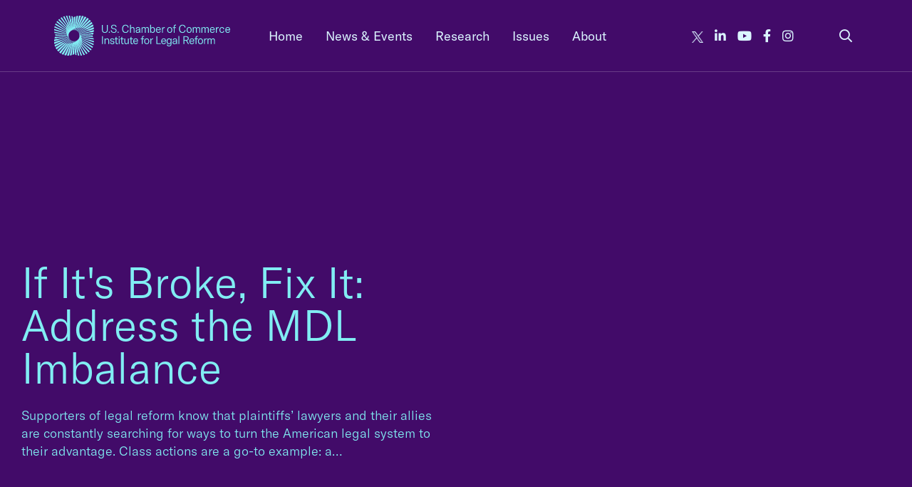

--- FILE ---
content_type: text/html; charset=UTF-8
request_url: https://instituteforlegalreform.com/blog/if-its-broke-fix-it-address-the-mdl-imbalance/
body_size: 44129
content:
<!DOCTYPE html>
<html lang="en">
<head>

    <meta charset="utf-8">
    <meta http-equiv="X-UA-Compatible" content="IE=edge"><script type="text/javascript">(window.NREUM||(NREUM={})).init={privacy:{cookies_enabled:true},ajax:{deny_list:["bam.nr-data.net"]},feature_flags:["soft_nav"],distributed_tracing:{enabled:true}};(window.NREUM||(NREUM={})).loader_config={agentID:"1120034197",accountID:"3398285",trustKey:"66686",xpid:"VwUOWVRbDRABVFNaAQgHVV0G",licenseKey:"NRJS-f25003df903d72dda8d",applicationID:"1028690397",browserID:"1120034197"};;/*! For license information please see nr-loader-spa-1.308.0.min.js.LICENSE.txt */
(()=>{var e,t,r={384:(e,t,r)=>{"use strict";r.d(t,{NT:()=>a,US:()=>u,Zm:()=>o,bQ:()=>d,dV:()=>c,pV:()=>l});var n=r(6154),i=r(1863),s=r(1910);const a={beacon:"bam.nr-data.net",errorBeacon:"bam.nr-data.net"};function o(){return n.gm.NREUM||(n.gm.NREUM={}),void 0===n.gm.newrelic&&(n.gm.newrelic=n.gm.NREUM),n.gm.NREUM}function c(){let e=o();return e.o||(e.o={ST:n.gm.setTimeout,SI:n.gm.setImmediate||n.gm.setInterval,CT:n.gm.clearTimeout,XHR:n.gm.XMLHttpRequest,REQ:n.gm.Request,EV:n.gm.Event,PR:n.gm.Promise,MO:n.gm.MutationObserver,FETCH:n.gm.fetch,WS:n.gm.WebSocket},(0,s.i)(...Object.values(e.o))),e}function d(e,t){let r=o();r.initializedAgents??={},t.initializedAt={ms:(0,i.t)(),date:new Date},r.initializedAgents[e]=t}function u(e,t){o()[e]=t}function l(){return function(){let e=o();const t=e.info||{};e.info={beacon:a.beacon,errorBeacon:a.errorBeacon,...t}}(),function(){let e=o();const t=e.init||{};e.init={...t}}(),c(),function(){let e=o();const t=e.loader_config||{};e.loader_config={...t}}(),o()}},782:(e,t,r)=>{"use strict";r.d(t,{T:()=>n});const n=r(860).K7.pageViewTiming},860:(e,t,r)=>{"use strict";r.d(t,{$J:()=>u,K7:()=>c,P3:()=>d,XX:()=>i,Yy:()=>o,df:()=>s,qY:()=>n,v4:()=>a});const n="events",i="jserrors",s="browser/blobs",a="rum",o="browser/logs",c={ajax:"ajax",genericEvents:"generic_events",jserrors:i,logging:"logging",metrics:"metrics",pageAction:"page_action",pageViewEvent:"page_view_event",pageViewTiming:"page_view_timing",sessionReplay:"session_replay",sessionTrace:"session_trace",softNav:"soft_navigations",spa:"spa"},d={[c.pageViewEvent]:1,[c.pageViewTiming]:2,[c.metrics]:3,[c.jserrors]:4,[c.spa]:5,[c.ajax]:6,[c.sessionTrace]:7,[c.softNav]:8,[c.sessionReplay]:9,[c.logging]:10,[c.genericEvents]:11},u={[c.pageViewEvent]:a,[c.pageViewTiming]:n,[c.ajax]:n,[c.spa]:n,[c.softNav]:n,[c.metrics]:i,[c.jserrors]:i,[c.sessionTrace]:s,[c.sessionReplay]:s,[c.logging]:o,[c.genericEvents]:"ins"}},944:(e,t,r)=>{"use strict";r.d(t,{R:()=>i});var n=r(3241);function i(e,t){"function"==typeof console.debug&&(console.debug("New Relic Warning: https://github.com/newrelic/newrelic-browser-agent/blob/main/docs/warning-codes.md#".concat(e),t),(0,n.W)({agentIdentifier:null,drained:null,type:"data",name:"warn",feature:"warn",data:{code:e,secondary:t}}))}},993:(e,t,r)=>{"use strict";r.d(t,{A$:()=>s,ET:()=>a,TZ:()=>o,p_:()=>i});var n=r(860);const i={ERROR:"ERROR",WARN:"WARN",INFO:"INFO",DEBUG:"DEBUG",TRACE:"TRACE"},s={OFF:0,ERROR:1,WARN:2,INFO:3,DEBUG:4,TRACE:5},a="log",o=n.K7.logging},1541:(e,t,r)=>{"use strict";r.d(t,{U:()=>i,f:()=>n});const n={MFE:"MFE",BA:"BA"};function i(e,t){if(2!==t?.harvestEndpointVersion)return{};const r=t.agentRef.runtime.appMetadata.agents[0].entityGuid;return e?{"source.id":e.id,"source.name":e.name,"source.type":e.type,"parent.id":e.parent?.id||r,"parent.type":e.parent?.type||n.BA}:{"entity.guid":r,appId:t.agentRef.info.applicationID}}},1687:(e,t,r)=>{"use strict";r.d(t,{Ak:()=>d,Ze:()=>h,x3:()=>u});var n=r(3241),i=r(7836),s=r(3606),a=r(860),o=r(2646);const c={};function d(e,t){const r={staged:!1,priority:a.P3[t]||0};l(e),c[e].get(t)||c[e].set(t,r)}function u(e,t){e&&c[e]&&(c[e].get(t)&&c[e].delete(t),p(e,t,!1),c[e].size&&f(e))}function l(e){if(!e)throw new Error("agentIdentifier required");c[e]||(c[e]=new Map)}function h(e="",t="feature",r=!1){if(l(e),!e||!c[e].get(t)||r)return p(e,t);c[e].get(t).staged=!0,f(e)}function f(e){const t=Array.from(c[e]);t.every(([e,t])=>t.staged)&&(t.sort((e,t)=>e[1].priority-t[1].priority),t.forEach(([t])=>{c[e].delete(t),p(e,t)}))}function p(e,t,r=!0){const a=e?i.ee.get(e):i.ee,c=s.i.handlers;if(!a.aborted&&a.backlog&&c){if((0,n.W)({agentIdentifier:e,type:"lifecycle",name:"drain",feature:t}),r){const e=a.backlog[t],r=c[t];if(r){for(let t=0;e&&t<e.length;++t)g(e[t],r);Object.entries(r).forEach(([e,t])=>{Object.values(t||{}).forEach(t=>{t[0]?.on&&t[0]?.context()instanceof o.y&&t[0].on(e,t[1])})})}}a.isolatedBacklog||delete c[t],a.backlog[t]=null,a.emit("drain-"+t,[])}}function g(e,t){var r=e[1];Object.values(t[r]||{}).forEach(t=>{var r=e[0];if(t[0]===r){var n=t[1],i=e[3],s=e[2];n.apply(i,s)}})}},1738:(e,t,r)=>{"use strict";r.d(t,{U:()=>f,Y:()=>h});var n=r(3241),i=r(9908),s=r(1863),a=r(944),o=r(5701),c=r(3969),d=r(8362),u=r(860),l=r(4261);function h(e,t,r,s){const h=s||r;!h||h[e]&&h[e]!==d.d.prototype[e]||(h[e]=function(){(0,i.p)(c.xV,["API/"+e+"/called"],void 0,u.K7.metrics,r.ee),(0,n.W)({agentIdentifier:r.agentIdentifier,drained:!!o.B?.[r.agentIdentifier],type:"data",name:"api",feature:l.Pl+e,data:{}});try{return t.apply(this,arguments)}catch(e){(0,a.R)(23,e)}})}function f(e,t,r,n,a){const o=e.info;null===r?delete o.jsAttributes[t]:o.jsAttributes[t]=r,(a||null===r)&&(0,i.p)(l.Pl+n,[(0,s.t)(),t,r],void 0,"session",e.ee)}},1741:(e,t,r)=>{"use strict";r.d(t,{W:()=>s});var n=r(944),i=r(4261);class s{#e(e,...t){if(this[e]!==s.prototype[e])return this[e](...t);(0,n.R)(35,e)}addPageAction(e,t){return this.#e(i.hG,e,t)}register(e){return this.#e(i.eY,e)}recordCustomEvent(e,t){return this.#e(i.fF,e,t)}setPageViewName(e,t){return this.#e(i.Fw,e,t)}setCustomAttribute(e,t,r){return this.#e(i.cD,e,t,r)}noticeError(e,t){return this.#e(i.o5,e,t)}setUserId(e,t=!1){return this.#e(i.Dl,e,t)}setApplicationVersion(e){return this.#e(i.nb,e)}setErrorHandler(e){return this.#e(i.bt,e)}addRelease(e,t){return this.#e(i.k6,e,t)}log(e,t){return this.#e(i.$9,e,t)}start(){return this.#e(i.d3)}finished(e){return this.#e(i.BL,e)}recordReplay(){return this.#e(i.CH)}pauseReplay(){return this.#e(i.Tb)}addToTrace(e){return this.#e(i.U2,e)}setCurrentRouteName(e){return this.#e(i.PA,e)}interaction(e){return this.#e(i.dT,e)}wrapLogger(e,t,r){return this.#e(i.Wb,e,t,r)}measure(e,t){return this.#e(i.V1,e,t)}consent(e){return this.#e(i.Pv,e)}}},1863:(e,t,r)=>{"use strict";function n(){return Math.floor(performance.now())}r.d(t,{t:()=>n})},1910:(e,t,r)=>{"use strict";r.d(t,{i:()=>s});var n=r(944);const i=new Map;function s(...e){return e.every(e=>{if(i.has(e))return i.get(e);const t="function"==typeof e?e.toString():"",r=t.includes("[native code]"),s=t.includes("nrWrapper");return r||s||(0,n.R)(64,e?.name||t),i.set(e,r),r})}},2555:(e,t,r)=>{"use strict";r.d(t,{D:()=>o,f:()=>a});var n=r(384),i=r(8122);const s={beacon:n.NT.beacon,errorBeacon:n.NT.errorBeacon,licenseKey:void 0,applicationID:void 0,sa:void 0,queueTime:void 0,applicationTime:void 0,ttGuid:void 0,user:void 0,account:void 0,product:void 0,extra:void 0,jsAttributes:{},userAttributes:void 0,atts:void 0,transactionName:void 0,tNamePlain:void 0};function a(e){try{return!!e.licenseKey&&!!e.errorBeacon&&!!e.applicationID}catch(e){return!1}}const o=e=>(0,i.a)(e,s)},2614:(e,t,r)=>{"use strict";r.d(t,{BB:()=>a,H3:()=>n,g:()=>d,iL:()=>c,tS:()=>o,uh:()=>i,wk:()=>s});const n="NRBA",i="SESSION",s=144e5,a=18e5,o={STARTED:"session-started",PAUSE:"session-pause",RESET:"session-reset",RESUME:"session-resume",UPDATE:"session-update"},c={SAME_TAB:"same-tab",CROSS_TAB:"cross-tab"},d={OFF:0,FULL:1,ERROR:2}},2646:(e,t,r)=>{"use strict";r.d(t,{y:()=>n});class n{constructor(e){this.contextId=e}}},2843:(e,t,r)=>{"use strict";r.d(t,{G:()=>s,u:()=>i});var n=r(3878);function i(e,t=!1,r,i){(0,n.DD)("visibilitychange",function(){if(t)return void("hidden"===document.visibilityState&&e());e(document.visibilityState)},r,i)}function s(e,t,r){(0,n.sp)("pagehide",e,t,r)}},3241:(e,t,r)=>{"use strict";r.d(t,{W:()=>s});var n=r(6154);const i="newrelic";function s(e={}){try{n.gm.dispatchEvent(new CustomEvent(i,{detail:e}))}catch(e){}}},3304:(e,t,r)=>{"use strict";r.d(t,{A:()=>s});var n=r(7836);const i=()=>{const e=new WeakSet;return(t,r)=>{if("object"==typeof r&&null!==r){if(e.has(r))return;e.add(r)}return r}};function s(e){try{return JSON.stringify(e,i())??""}catch(e){try{n.ee.emit("internal-error",[e])}catch(e){}return""}}},3333:(e,t,r)=>{"use strict";r.d(t,{$v:()=>u,TZ:()=>n,Xh:()=>c,Zp:()=>i,kd:()=>d,mq:()=>o,nf:()=>a,qN:()=>s});const n=r(860).K7.genericEvents,i=["auxclick","click","copy","keydown","paste","scrollend"],s=["focus","blur"],a=4,o=1e3,c=2e3,d=["PageAction","UserAction","BrowserPerformance"],u={RESOURCES:"experimental.resources",REGISTER:"register"}},3434:(e,t,r)=>{"use strict";r.d(t,{Jt:()=>s,YM:()=>d});var n=r(7836),i=r(5607);const s="nr@original:".concat(i.W),a=50;var o=Object.prototype.hasOwnProperty,c=!1;function d(e,t){return e||(e=n.ee),r.inPlace=function(e,t,n,i,s){n||(n="");const a="-"===n.charAt(0);for(let o=0;o<t.length;o++){const c=t[o],d=e[c];l(d)||(e[c]=r(d,a?c+n:n,i,c,s))}},r.flag=s,r;function r(t,r,n,c,d){return l(t)?t:(r||(r=""),nrWrapper[s]=t,function(e,t,r){if(Object.defineProperty&&Object.keys)try{return Object.keys(e).forEach(function(r){Object.defineProperty(t,r,{get:function(){return e[r]},set:function(t){return e[r]=t,t}})}),t}catch(e){u([e],r)}for(var n in e)o.call(e,n)&&(t[n]=e[n])}(t,nrWrapper,e),nrWrapper);function nrWrapper(){var s,o,l,h;let f;try{o=this,s=[...arguments],l="function"==typeof n?n(s,o):n||{}}catch(t){u([t,"",[s,o,c],l],e)}i(r+"start",[s,o,c],l,d);const p=performance.now();let g;try{return h=t.apply(o,s),g=performance.now(),h}catch(e){throw g=performance.now(),i(r+"err",[s,o,e],l,d),f=e,f}finally{const e=g-p,t={start:p,end:g,duration:e,isLongTask:e>=a,methodName:c,thrownError:f};t.isLongTask&&i("long-task",[t,o],l,d),i(r+"end",[s,o,h],l,d)}}}function i(r,n,i,s){if(!c||t){var a=c;c=!0;try{e.emit(r,n,i,t,s)}catch(t){u([t,r,n,i],e)}c=a}}}function u(e,t){t||(t=n.ee);try{t.emit("internal-error",e)}catch(e){}}function l(e){return!(e&&"function"==typeof e&&e.apply&&!e[s])}},3606:(e,t,r)=>{"use strict";r.d(t,{i:()=>s});var n=r(9908);s.on=a;var i=s.handlers={};function s(e,t,r,s){a(s||n.d,i,e,t,r)}function a(e,t,r,i,s){s||(s="feature"),e||(e=n.d);var a=t[s]=t[s]||{};(a[r]=a[r]||[]).push([e,i])}},3738:(e,t,r)=>{"use strict";r.d(t,{He:()=>i,Kp:()=>o,Lc:()=>d,Rz:()=>u,TZ:()=>n,bD:()=>s,d3:()=>a,jx:()=>l,sl:()=>h,uP:()=>c});const n=r(860).K7.sessionTrace,i="bstResource",s="resource",a="-start",o="-end",c="fn"+a,d="fn"+o,u="pushState",l=1e3,h=3e4},3785:(e,t,r)=>{"use strict";r.d(t,{R:()=>c,b:()=>d});var n=r(9908),i=r(1863),s=r(860),a=r(3969),o=r(993);function c(e,t,r={},c=o.p_.INFO,d=!0,u,l=(0,i.t)()){(0,n.p)(a.xV,["API/logging/".concat(c.toLowerCase(),"/called")],void 0,s.K7.metrics,e),(0,n.p)(o.ET,[l,t,r,c,d,u],void 0,s.K7.logging,e)}function d(e){return"string"==typeof e&&Object.values(o.p_).some(t=>t===e.toUpperCase().trim())}},3878:(e,t,r)=>{"use strict";function n(e,t){return{capture:e,passive:!1,signal:t}}function i(e,t,r=!1,i){window.addEventListener(e,t,n(r,i))}function s(e,t,r=!1,i){document.addEventListener(e,t,n(r,i))}r.d(t,{DD:()=>s,jT:()=>n,sp:()=>i})},3962:(e,t,r)=>{"use strict";r.d(t,{AM:()=>a,O2:()=>l,OV:()=>s,Qu:()=>h,TZ:()=>c,ih:()=>f,pP:()=>o,t1:()=>u,tC:()=>i,wD:()=>d});var n=r(860);const i=["click","keydown","submit"],s="popstate",a="api",o="initialPageLoad",c=n.K7.softNav,d=5e3,u=500,l={INITIAL_PAGE_LOAD:"",ROUTE_CHANGE:1,UNSPECIFIED:2},h={INTERACTION:1,AJAX:2,CUSTOM_END:3,CUSTOM_TRACER:4},f={IP:"in progress",PF:"pending finish",FIN:"finished",CAN:"cancelled"}},3969:(e,t,r)=>{"use strict";r.d(t,{TZ:()=>n,XG:()=>o,rs:()=>i,xV:()=>a,z_:()=>s});const n=r(860).K7.metrics,i="sm",s="cm",a="storeSupportabilityMetrics",o="storeEventMetrics"},4234:(e,t,r)=>{"use strict";r.d(t,{W:()=>s});var n=r(7836),i=r(1687);class s{constructor(e,t){this.agentIdentifier=e,this.ee=n.ee.get(e),this.featureName=t,this.blocked=!1}deregisterDrain(){(0,i.x3)(this.agentIdentifier,this.featureName)}}},4261:(e,t,r)=>{"use strict";r.d(t,{$9:()=>u,BL:()=>c,CH:()=>p,Dl:()=>R,Fw:()=>w,PA:()=>v,Pl:()=>n,Pv:()=>A,Tb:()=>h,U2:()=>a,V1:()=>E,Wb:()=>T,bt:()=>y,cD:()=>b,d3:()=>x,dT:()=>d,eY:()=>g,fF:()=>f,hG:()=>s,hw:()=>i,k6:()=>o,nb:()=>m,o5:()=>l});const n="api-",i=n+"ixn-",s="addPageAction",a="addToTrace",o="addRelease",c="finished",d="interaction",u="log",l="noticeError",h="pauseReplay",f="recordCustomEvent",p="recordReplay",g="register",m="setApplicationVersion",v="setCurrentRouteName",b="setCustomAttribute",y="setErrorHandler",w="setPageViewName",R="setUserId",x="start",T="wrapLogger",E="measure",A="consent"},5205:(e,t,r)=>{"use strict";r.d(t,{j:()=>S});var n=r(384),i=r(1741);var s=r(2555),a=r(3333);const o=e=>{if(!e||"string"!=typeof e)return!1;try{document.createDocumentFragment().querySelector(e)}catch{return!1}return!0};var c=r(2614),d=r(944),u=r(8122);const l="[data-nr-mask]",h=e=>(0,u.a)(e,(()=>{const e={feature_flags:[],experimental:{allow_registered_children:!1,resources:!1},mask_selector:"*",block_selector:"[data-nr-block]",mask_input_options:{color:!1,date:!1,"datetime-local":!1,email:!1,month:!1,number:!1,range:!1,search:!1,tel:!1,text:!1,time:!1,url:!1,week:!1,textarea:!1,select:!1,password:!0}};return{ajax:{deny_list:void 0,block_internal:!0,enabled:!0,autoStart:!0},api:{get allow_registered_children(){return e.feature_flags.includes(a.$v.REGISTER)||e.experimental.allow_registered_children},set allow_registered_children(t){e.experimental.allow_registered_children=t},duplicate_registered_data:!1},browser_consent_mode:{enabled:!1},distributed_tracing:{enabled:void 0,exclude_newrelic_header:void 0,cors_use_newrelic_header:void 0,cors_use_tracecontext_headers:void 0,allowed_origins:void 0},get feature_flags(){return e.feature_flags},set feature_flags(t){e.feature_flags=t},generic_events:{enabled:!0,autoStart:!0},harvest:{interval:30},jserrors:{enabled:!0,autoStart:!0},logging:{enabled:!0,autoStart:!0},metrics:{enabled:!0,autoStart:!0},obfuscate:void 0,page_action:{enabled:!0},page_view_event:{enabled:!0,autoStart:!0},page_view_timing:{enabled:!0,autoStart:!0},performance:{capture_marks:!1,capture_measures:!1,capture_detail:!0,resources:{get enabled(){return e.feature_flags.includes(a.$v.RESOURCES)||e.experimental.resources},set enabled(t){e.experimental.resources=t},asset_types:[],first_party_domains:[],ignore_newrelic:!0}},privacy:{cookies_enabled:!0},proxy:{assets:void 0,beacon:void 0},session:{expiresMs:c.wk,inactiveMs:c.BB},session_replay:{autoStart:!0,enabled:!1,preload:!1,sampling_rate:10,error_sampling_rate:100,collect_fonts:!1,inline_images:!1,fix_stylesheets:!0,mask_all_inputs:!0,get mask_text_selector(){return e.mask_selector},set mask_text_selector(t){o(t)?e.mask_selector="".concat(t,",").concat(l):""===t||null===t?e.mask_selector=l:(0,d.R)(5,t)},get block_class(){return"nr-block"},get ignore_class(){return"nr-ignore"},get mask_text_class(){return"nr-mask"},get block_selector(){return e.block_selector},set block_selector(t){o(t)?e.block_selector+=",".concat(t):""!==t&&(0,d.R)(6,t)},get mask_input_options(){return e.mask_input_options},set mask_input_options(t){t&&"object"==typeof t?e.mask_input_options={...t,password:!0}:(0,d.R)(7,t)}},session_trace:{enabled:!0,autoStart:!0},soft_navigations:{enabled:!0,autoStart:!0},spa:{enabled:!0,autoStart:!0},ssl:void 0,user_actions:{enabled:!0,elementAttributes:["id","className","tagName","type"]}}})());var f=r(6154),p=r(9324);let g=0;const m={buildEnv:p.F3,distMethod:p.Xs,version:p.xv,originTime:f.WN},v={consented:!1},b={appMetadata:{},get consented(){return this.session?.state?.consent||v.consented},set consented(e){v.consented=e},customTransaction:void 0,denyList:void 0,disabled:!1,harvester:void 0,isolatedBacklog:!1,isRecording:!1,loaderType:void 0,maxBytes:3e4,obfuscator:void 0,onerror:void 0,ptid:void 0,releaseIds:{},session:void 0,timeKeeper:void 0,registeredEntities:[],jsAttributesMetadata:{bytes:0},get harvestCount(){return++g}},y=e=>{const t=(0,u.a)(e,b),r=Object.keys(m).reduce((e,t)=>(e[t]={value:m[t],writable:!1,configurable:!0,enumerable:!0},e),{});return Object.defineProperties(t,r)};var w=r(5701);const R=e=>{const t=e.startsWith("http");e+="/",r.p=t?e:"https://"+e};var x=r(7836),T=r(3241);const E={accountID:void 0,trustKey:void 0,agentID:void 0,licenseKey:void 0,applicationID:void 0,xpid:void 0},A=e=>(0,u.a)(e,E),_=new Set;function S(e,t={},r,a){let{init:o,info:c,loader_config:d,runtime:u={},exposed:l=!0}=t;if(!c){const e=(0,n.pV)();o=e.init,c=e.info,d=e.loader_config}e.init=h(o||{}),e.loader_config=A(d||{}),c.jsAttributes??={},f.bv&&(c.jsAttributes.isWorker=!0),e.info=(0,s.D)(c);const p=e.init,g=[c.beacon,c.errorBeacon];_.has(e.agentIdentifier)||(p.proxy.assets&&(R(p.proxy.assets),g.push(p.proxy.assets)),p.proxy.beacon&&g.push(p.proxy.beacon),e.beacons=[...g],function(e){const t=(0,n.pV)();Object.getOwnPropertyNames(i.W.prototype).forEach(r=>{const n=i.W.prototype[r];if("function"!=typeof n||"constructor"===n)return;let s=t[r];e[r]&&!1!==e.exposed&&"micro-agent"!==e.runtime?.loaderType&&(t[r]=(...t)=>{const n=e[r](...t);return s?s(...t):n})})}(e),(0,n.US)("activatedFeatures",w.B)),u.denyList=[...p.ajax.deny_list||[],...p.ajax.block_internal?g:[]],u.ptid=e.agentIdentifier,u.loaderType=r,e.runtime=y(u),_.has(e.agentIdentifier)||(e.ee=x.ee.get(e.agentIdentifier),e.exposed=l,(0,T.W)({agentIdentifier:e.agentIdentifier,drained:!!w.B?.[e.agentIdentifier],type:"lifecycle",name:"initialize",feature:void 0,data:e.config})),_.add(e.agentIdentifier)}},5270:(e,t,r)=>{"use strict";r.d(t,{Aw:()=>a,SR:()=>s,rF:()=>o});var n=r(384),i=r(7767);function s(e){return!!(0,n.dV)().o.MO&&(0,i.V)(e)&&!0===e?.session_trace.enabled}function a(e){return!0===e?.session_replay.preload&&s(e)}function o(e,t){try{if("string"==typeof t?.type){if("password"===t.type.toLowerCase())return"*".repeat(e?.length||0);if(void 0!==t?.dataset?.nrUnmask||t?.classList?.contains("nr-unmask"))return e}}catch(e){}return"string"==typeof e?e.replace(/[\S]/g,"*"):"*".repeat(e?.length||0)}},5289:(e,t,r)=>{"use strict";r.d(t,{GG:()=>a,Qr:()=>c,sB:()=>o});var n=r(3878),i=r(6389);function s(){return"undefined"==typeof document||"complete"===document.readyState}function a(e,t){if(s())return e();const r=(0,i.J)(e),a=setInterval(()=>{s()&&(clearInterval(a),r())},500);(0,n.sp)("load",r,t)}function o(e){if(s())return e();(0,n.DD)("DOMContentLoaded",e)}function c(e){if(s())return e();(0,n.sp)("popstate",e)}},5607:(e,t,r)=>{"use strict";r.d(t,{W:()=>n});const n=(0,r(9566).bz)()},5701:(e,t,r)=>{"use strict";r.d(t,{B:()=>s,t:()=>a});var n=r(3241);const i=new Set,s={};function a(e,t){const r=t.agentIdentifier;s[r]??={},e&&"object"==typeof e&&(i.has(r)||(t.ee.emit("rumresp",[e]),s[r]=e,i.add(r),(0,n.W)({agentIdentifier:r,loaded:!0,drained:!0,type:"lifecycle",name:"load",feature:void 0,data:e})))}},6154:(e,t,r)=>{"use strict";r.d(t,{OF:()=>d,RI:()=>i,WN:()=>h,bv:()=>s,eN:()=>f,gm:()=>a,lR:()=>l,m:()=>c,mw:()=>o,sb:()=>u});var n=r(1863);const i="undefined"!=typeof window&&!!window.document,s="undefined"!=typeof WorkerGlobalScope&&("undefined"!=typeof self&&self instanceof WorkerGlobalScope&&self.navigator instanceof WorkerNavigator||"undefined"!=typeof globalThis&&globalThis instanceof WorkerGlobalScope&&globalThis.navigator instanceof WorkerNavigator),a=i?window:"undefined"!=typeof WorkerGlobalScope&&("undefined"!=typeof self&&self instanceof WorkerGlobalScope&&self||"undefined"!=typeof globalThis&&globalThis instanceof WorkerGlobalScope&&globalThis),o=Boolean("hidden"===a?.document?.visibilityState),c=""+a?.location,d=/iPad|iPhone|iPod/.test(a.navigator?.userAgent),u=d&&"undefined"==typeof SharedWorker,l=(()=>{const e=a.navigator?.userAgent?.match(/Firefox[/\s](\d+\.\d+)/);return Array.isArray(e)&&e.length>=2?+e[1]:0})(),h=Date.now()-(0,n.t)(),f=()=>"undefined"!=typeof PerformanceNavigationTiming&&a?.performance?.getEntriesByType("navigation")?.[0]?.responseStart},6344:(e,t,r)=>{"use strict";r.d(t,{BB:()=>u,Qb:()=>l,TZ:()=>i,Ug:()=>a,Vh:()=>s,_s:()=>o,bc:()=>d,yP:()=>c});var n=r(2614);const i=r(860).K7.sessionReplay,s="errorDuringReplay",a=.12,o={DomContentLoaded:0,Load:1,FullSnapshot:2,IncrementalSnapshot:3,Meta:4,Custom:5},c={[n.g.ERROR]:15e3,[n.g.FULL]:3e5,[n.g.OFF]:0},d={RESET:{message:"Session was reset",sm:"Reset"},IMPORT:{message:"Recorder failed to import",sm:"Import"},TOO_MANY:{message:"429: Too Many Requests",sm:"Too-Many"},TOO_BIG:{message:"Payload was too large",sm:"Too-Big"},CROSS_TAB:{message:"Session Entity was set to OFF on another tab",sm:"Cross-Tab"},ENTITLEMENTS:{message:"Session Replay is not allowed and will not be started",sm:"Entitlement"}},u=5e3,l={API:"api",RESUME:"resume",SWITCH_TO_FULL:"switchToFull",INITIALIZE:"initialize",PRELOAD:"preload"}},6389:(e,t,r)=>{"use strict";function n(e,t=500,r={}){const n=r?.leading||!1;let i;return(...r)=>{n&&void 0===i&&(e.apply(this,r),i=setTimeout(()=>{i=clearTimeout(i)},t)),n||(clearTimeout(i),i=setTimeout(()=>{e.apply(this,r)},t))}}function i(e){let t=!1;return(...r)=>{t||(t=!0,e.apply(this,r))}}r.d(t,{J:()=>i,s:()=>n})},6630:(e,t,r)=>{"use strict";r.d(t,{T:()=>n});const n=r(860).K7.pageViewEvent},6774:(e,t,r)=>{"use strict";r.d(t,{T:()=>n});const n=r(860).K7.jserrors},7295:(e,t,r)=>{"use strict";r.d(t,{Xv:()=>a,gX:()=>i,iW:()=>s});var n=[];function i(e){if(!e||s(e))return!1;if(0===n.length)return!0;if("*"===n[0].hostname)return!1;for(var t=0;t<n.length;t++){var r=n[t];if(r.hostname.test(e.hostname)&&r.pathname.test(e.pathname))return!1}return!0}function s(e){return void 0===e.hostname}function a(e){if(n=[],e&&e.length)for(var t=0;t<e.length;t++){let r=e[t];if(!r)continue;if("*"===r)return void(n=[{hostname:"*"}]);0===r.indexOf("http://")?r=r.substring(7):0===r.indexOf("https://")&&(r=r.substring(8));const i=r.indexOf("/");let s,a;i>0?(s=r.substring(0,i),a=r.substring(i)):(s=r,a="*");let[c]=s.split(":");n.push({hostname:o(c),pathname:o(a,!0)})}}function o(e,t=!1){const r=e.replace(/[.+?^${}()|[\]\\]/g,e=>"\\"+e).replace(/\*/g,".*?");return new RegExp((t?"^":"")+r+"$")}},7485:(e,t,r)=>{"use strict";r.d(t,{D:()=>i});var n=r(6154);function i(e){if(0===(e||"").indexOf("data:"))return{protocol:"data"};try{const t=new URL(e,location.href),r={port:t.port,hostname:t.hostname,pathname:t.pathname,search:t.search,protocol:t.protocol.slice(0,t.protocol.indexOf(":")),sameOrigin:t.protocol===n.gm?.location?.protocol&&t.host===n.gm?.location?.host};return r.port&&""!==r.port||("http:"===t.protocol&&(r.port="80"),"https:"===t.protocol&&(r.port="443")),r.pathname&&""!==r.pathname?r.pathname.startsWith("/")||(r.pathname="/".concat(r.pathname)):r.pathname="/",r}catch(e){return{}}}},7699:(e,t,r)=>{"use strict";r.d(t,{It:()=>s,KC:()=>o,No:()=>i,qh:()=>a});var n=r(860);const i=16e3,s=1e6,a="SESSION_ERROR",o={[n.K7.logging]:!0,[n.K7.genericEvents]:!1,[n.K7.jserrors]:!1,[n.K7.ajax]:!1}},7767:(e,t,r)=>{"use strict";r.d(t,{V:()=>i});var n=r(6154);const i=e=>n.RI&&!0===e?.privacy.cookies_enabled},7836:(e,t,r)=>{"use strict";r.d(t,{P:()=>o,ee:()=>c});var n=r(384),i=r(8990),s=r(2646),a=r(5607);const o="nr@context:".concat(a.W),c=function e(t,r){var n={},a={},u={},l=!1;try{l=16===r.length&&d.initializedAgents?.[r]?.runtime.isolatedBacklog}catch(e){}var h={on:p,addEventListener:p,removeEventListener:function(e,t){var r=n[e];if(!r)return;for(var i=0;i<r.length;i++)r[i]===t&&r.splice(i,1)},emit:function(e,r,n,i,s){!1!==s&&(s=!0);if(c.aborted&&!i)return;t&&s&&t.emit(e,r,n);var o=f(n);g(e).forEach(e=>{e.apply(o,r)});var d=v()[a[e]];d&&d.push([h,e,r,o]);return o},get:m,listeners:g,context:f,buffer:function(e,t){const r=v();if(t=t||"feature",h.aborted)return;Object.entries(e||{}).forEach(([e,n])=>{a[n]=t,t in r||(r[t]=[])})},abort:function(){h._aborted=!0,Object.keys(h.backlog).forEach(e=>{delete h.backlog[e]})},isBuffering:function(e){return!!v()[a[e]]},debugId:r,backlog:l?{}:t&&"object"==typeof t.backlog?t.backlog:{},isolatedBacklog:l};return Object.defineProperty(h,"aborted",{get:()=>{let e=h._aborted||!1;return e||(t&&(e=t.aborted),e)}}),h;function f(e){return e&&e instanceof s.y?e:e?(0,i.I)(e,o,()=>new s.y(o)):new s.y(o)}function p(e,t){n[e]=g(e).concat(t)}function g(e){return n[e]||[]}function m(t){return u[t]=u[t]||e(h,t)}function v(){return h.backlog}}(void 0,"globalEE"),d=(0,n.Zm)();d.ee||(d.ee=c)},8122:(e,t,r)=>{"use strict";r.d(t,{a:()=>i});var n=r(944);function i(e,t){try{if(!e||"object"!=typeof e)return(0,n.R)(3);if(!t||"object"!=typeof t)return(0,n.R)(4);const r=Object.create(Object.getPrototypeOf(t),Object.getOwnPropertyDescriptors(t)),s=0===Object.keys(r).length?e:r;for(let a in s)if(void 0!==e[a])try{if(null===e[a]){r[a]=null;continue}Array.isArray(e[a])&&Array.isArray(t[a])?r[a]=Array.from(new Set([...e[a],...t[a]])):"object"==typeof e[a]&&"object"==typeof t[a]?r[a]=i(e[a],t[a]):r[a]=e[a]}catch(e){r[a]||(0,n.R)(1,e)}return r}catch(e){(0,n.R)(2,e)}}},8139:(e,t,r)=>{"use strict";r.d(t,{u:()=>h});var n=r(7836),i=r(3434),s=r(8990),a=r(6154);const o={},c=a.gm.XMLHttpRequest,d="addEventListener",u="removeEventListener",l="nr@wrapped:".concat(n.P);function h(e){var t=function(e){return(e||n.ee).get("events")}(e);if(o[t.debugId]++)return t;o[t.debugId]=1;var r=(0,i.YM)(t,!0);function h(e){r.inPlace(e,[d,u],"-",p)}function p(e,t){return e[1]}return"getPrototypeOf"in Object&&(a.RI&&f(document,h),c&&f(c.prototype,h),f(a.gm,h)),t.on(d+"-start",function(e,t){var n=e[1];if(null!==n&&("function"==typeof n||"object"==typeof n)&&"newrelic"!==e[0]){var i=(0,s.I)(n,l,function(){var e={object:function(){if("function"!=typeof n.handleEvent)return;return n.handleEvent.apply(n,arguments)},function:n}[typeof n];return e?r(e,"fn-",null,e.name||"anonymous"):n});this.wrapped=e[1]=i}}),t.on(u+"-start",function(e){e[1]=this.wrapped||e[1]}),t}function f(e,t,...r){let n=e;for(;"object"==typeof n&&!Object.prototype.hasOwnProperty.call(n,d);)n=Object.getPrototypeOf(n);n&&t(n,...r)}},8362:(e,t,r)=>{"use strict";r.d(t,{d:()=>s});var n=r(9566),i=r(1741);class s extends i.W{agentIdentifier=(0,n.LA)(16)}},8374:(e,t,r)=>{r.nc=(()=>{try{return document?.currentScript?.nonce}catch(e){}return""})()},8990:(e,t,r)=>{"use strict";r.d(t,{I:()=>i});var n=Object.prototype.hasOwnProperty;function i(e,t,r){if(n.call(e,t))return e[t];var i=r();if(Object.defineProperty&&Object.keys)try{return Object.defineProperty(e,t,{value:i,writable:!0,enumerable:!1}),i}catch(e){}return e[t]=i,i}},9119:(e,t,r)=>{"use strict";r.d(t,{L:()=>s});var n=/([^?#]*)[^#]*(#[^?]*|$).*/,i=/([^?#]*)().*/;function s(e,t){return e?e.replace(t?n:i,"$1$2"):e}},9300:(e,t,r)=>{"use strict";r.d(t,{T:()=>n});const n=r(860).K7.ajax},9324:(e,t,r)=>{"use strict";r.d(t,{AJ:()=>a,F3:()=>i,Xs:()=>s,Yq:()=>o,xv:()=>n});const n="1.308.0",i="PROD",s="CDN",a="@newrelic/rrweb",o="1.0.1"},9566:(e,t,r)=>{"use strict";r.d(t,{LA:()=>o,ZF:()=>c,bz:()=>a,el:()=>d});var n=r(6154);const i="xxxxxxxx-xxxx-4xxx-yxxx-xxxxxxxxxxxx";function s(e,t){return e?15&e[t]:16*Math.random()|0}function a(){const e=n.gm?.crypto||n.gm?.msCrypto;let t,r=0;return e&&e.getRandomValues&&(t=e.getRandomValues(new Uint8Array(30))),i.split("").map(e=>"x"===e?s(t,r++).toString(16):"y"===e?(3&s()|8).toString(16):e).join("")}function o(e){const t=n.gm?.crypto||n.gm?.msCrypto;let r,i=0;t&&t.getRandomValues&&(r=t.getRandomValues(new Uint8Array(e)));const a=[];for(var o=0;o<e;o++)a.push(s(r,i++).toString(16));return a.join("")}function c(){return o(16)}function d(){return o(32)}},9908:(e,t,r)=>{"use strict";r.d(t,{d:()=>n,p:()=>i});var n=r(7836).ee.get("handle");function i(e,t,r,i,s){s?(s.buffer([e],i),s.emit(e,t,r)):(n.buffer([e],i),n.emit(e,t,r))}}},n={};function i(e){var t=n[e];if(void 0!==t)return t.exports;var s=n[e]={exports:{}};return r[e](s,s.exports,i),s.exports}i.m=r,i.d=(e,t)=>{for(var r in t)i.o(t,r)&&!i.o(e,r)&&Object.defineProperty(e,r,{enumerable:!0,get:t[r]})},i.f={},i.e=e=>Promise.all(Object.keys(i.f).reduce((t,r)=>(i.f[r](e,t),t),[])),i.u=e=>({212:"nr-spa-compressor",249:"nr-spa-recorder",478:"nr-spa"}[e]+"-1.308.0.min.js"),i.o=(e,t)=>Object.prototype.hasOwnProperty.call(e,t),e={},t="NRBA-1.308.0.PROD:",i.l=(r,n,s,a)=>{if(e[r])e[r].push(n);else{var o,c;if(void 0!==s)for(var d=document.getElementsByTagName("script"),u=0;u<d.length;u++){var l=d[u];if(l.getAttribute("src")==r||l.getAttribute("data-webpack")==t+s){o=l;break}}if(!o){c=!0;var h={478:"sha512-RSfSVnmHk59T/uIPbdSE0LPeqcEdF4/+XhfJdBuccH5rYMOEZDhFdtnh6X6nJk7hGpzHd9Ujhsy7lZEz/ORYCQ==",249:"sha512-ehJXhmntm85NSqW4MkhfQqmeKFulra3klDyY0OPDUE+sQ3GokHlPh1pmAzuNy//3j4ac6lzIbmXLvGQBMYmrkg==",212:"sha512-B9h4CR46ndKRgMBcK+j67uSR2RCnJfGefU+A7FrgR/k42ovXy5x/MAVFiSvFxuVeEk/pNLgvYGMp1cBSK/G6Fg=="};(o=document.createElement("script")).charset="utf-8",i.nc&&o.setAttribute("nonce",i.nc),o.setAttribute("data-webpack",t+s),o.src=r,0!==o.src.indexOf(window.location.origin+"/")&&(o.crossOrigin="anonymous"),h[a]&&(o.integrity=h[a])}e[r]=[n];var f=(t,n)=>{o.onerror=o.onload=null,clearTimeout(p);var i=e[r];if(delete e[r],o.parentNode&&o.parentNode.removeChild(o),i&&i.forEach(e=>e(n)),t)return t(n)},p=setTimeout(f.bind(null,void 0,{type:"timeout",target:o}),12e4);o.onerror=f.bind(null,o.onerror),o.onload=f.bind(null,o.onload),c&&document.head.appendChild(o)}},i.r=e=>{"undefined"!=typeof Symbol&&Symbol.toStringTag&&Object.defineProperty(e,Symbol.toStringTag,{value:"Module"}),Object.defineProperty(e,"__esModule",{value:!0})},i.p="https://js-agent.newrelic.com/",(()=>{var e={38:0,788:0};i.f.j=(t,r)=>{var n=i.o(e,t)?e[t]:void 0;if(0!==n)if(n)r.push(n[2]);else{var s=new Promise((r,i)=>n=e[t]=[r,i]);r.push(n[2]=s);var a=i.p+i.u(t),o=new Error;i.l(a,r=>{if(i.o(e,t)&&(0!==(n=e[t])&&(e[t]=void 0),n)){var s=r&&("load"===r.type?"missing":r.type),a=r&&r.target&&r.target.src;o.message="Loading chunk "+t+" failed: ("+s+": "+a+")",o.name="ChunkLoadError",o.type=s,o.request=a,n[1](o)}},"chunk-"+t,t)}};var t=(t,r)=>{var n,s,[a,o,c]=r,d=0;if(a.some(t=>0!==e[t])){for(n in o)i.o(o,n)&&(i.m[n]=o[n]);if(c)c(i)}for(t&&t(r);d<a.length;d++)s=a[d],i.o(e,s)&&e[s]&&e[s][0](),e[s]=0},r=self["webpackChunk:NRBA-1.308.0.PROD"]=self["webpackChunk:NRBA-1.308.0.PROD"]||[];r.forEach(t.bind(null,0)),r.push=t.bind(null,r.push.bind(r))})(),(()=>{"use strict";i(8374);var e=i(8362),t=i(860);const r=Object.values(t.K7);var n=i(5205);var s=i(9908),a=i(1863),o=i(4261),c=i(1738);var d=i(1687),u=i(4234),l=i(5289),h=i(6154),f=i(944),p=i(5270),g=i(7767),m=i(6389),v=i(7699);class b extends u.W{constructor(e,t){super(e.agentIdentifier,t),this.agentRef=e,this.abortHandler=void 0,this.featAggregate=void 0,this.loadedSuccessfully=void 0,this.onAggregateImported=new Promise(e=>{this.loadedSuccessfully=e}),this.deferred=Promise.resolve(),!1===e.init[this.featureName].autoStart?this.deferred=new Promise((t,r)=>{this.ee.on("manual-start-all",(0,m.J)(()=>{(0,d.Ak)(e.agentIdentifier,this.featureName),t()}))}):(0,d.Ak)(e.agentIdentifier,t)}importAggregator(e,t,r={}){if(this.featAggregate)return;const n=async()=>{let n;await this.deferred;try{if((0,g.V)(e.init)){const{setupAgentSession:t}=await i.e(478).then(i.bind(i,8766));n=t(e)}}catch(e){(0,f.R)(20,e),this.ee.emit("internal-error",[e]),(0,s.p)(v.qh,[e],void 0,this.featureName,this.ee)}try{if(!this.#t(this.featureName,n,e.init))return(0,d.Ze)(this.agentIdentifier,this.featureName),void this.loadedSuccessfully(!1);const{Aggregate:i}=await t();this.featAggregate=new i(e,r),e.runtime.harvester.initializedAggregates.push(this.featAggregate),this.loadedSuccessfully(!0)}catch(e){(0,f.R)(34,e),this.abortHandler?.(),(0,d.Ze)(this.agentIdentifier,this.featureName,!0),this.loadedSuccessfully(!1),this.ee&&this.ee.abort()}};h.RI?(0,l.GG)(()=>n(),!0):n()}#t(e,r,n){if(this.blocked)return!1;switch(e){case t.K7.sessionReplay:return(0,p.SR)(n)&&!!r;case t.K7.sessionTrace:return!!r;default:return!0}}}var y=i(6630),w=i(2614),R=i(3241);class x extends b{static featureName=y.T;constructor(e){var t;super(e,y.T),this.setupInspectionEvents(e.agentIdentifier),t=e,(0,c.Y)(o.Fw,function(e,r){"string"==typeof e&&("/"!==e.charAt(0)&&(e="/"+e),t.runtime.customTransaction=(r||"http://custom.transaction")+e,(0,s.p)(o.Pl+o.Fw,[(0,a.t)()],void 0,void 0,t.ee))},t),this.importAggregator(e,()=>i.e(478).then(i.bind(i,2467)))}setupInspectionEvents(e){const t=(t,r)=>{t&&(0,R.W)({agentIdentifier:e,timeStamp:t.timeStamp,loaded:"complete"===t.target.readyState,type:"window",name:r,data:t.target.location+""})};(0,l.sB)(e=>{t(e,"DOMContentLoaded")}),(0,l.GG)(e=>{t(e,"load")}),(0,l.Qr)(e=>{t(e,"navigate")}),this.ee.on(w.tS.UPDATE,(t,r)=>{(0,R.W)({agentIdentifier:e,type:"lifecycle",name:"session",data:r})})}}var T=i(384);class E extends e.d{constructor(e){var t;(super(),h.gm)?(this.features={},(0,T.bQ)(this.agentIdentifier,this),this.desiredFeatures=new Set(e.features||[]),this.desiredFeatures.add(x),(0,n.j)(this,e,e.loaderType||"agent"),t=this,(0,c.Y)(o.cD,function(e,r,n=!1){if("string"==typeof e){if(["string","number","boolean"].includes(typeof r)||null===r)return(0,c.U)(t,e,r,o.cD,n);(0,f.R)(40,typeof r)}else(0,f.R)(39,typeof e)},t),function(e){(0,c.Y)(o.Dl,function(t,r=!1){if("string"!=typeof t&&null!==t)return void(0,f.R)(41,typeof t);const n=e.info.jsAttributes["enduser.id"];r&&null!=n&&n!==t?(0,s.p)(o.Pl+"setUserIdAndResetSession",[t],void 0,"session",e.ee):(0,c.U)(e,"enduser.id",t,o.Dl,!0)},e)}(this),function(e){(0,c.Y)(o.nb,function(t){if("string"==typeof t||null===t)return(0,c.U)(e,"application.version",t,o.nb,!1);(0,f.R)(42,typeof t)},e)}(this),function(e){(0,c.Y)(o.d3,function(){e.ee.emit("manual-start-all")},e)}(this),function(e){(0,c.Y)(o.Pv,function(t=!0){if("boolean"==typeof t){if((0,s.p)(o.Pl+o.Pv,[t],void 0,"session",e.ee),e.runtime.consented=t,t){const t=e.features.page_view_event;t.onAggregateImported.then(e=>{const r=t.featAggregate;e&&!r.sentRum&&r.sendRum()})}}else(0,f.R)(65,typeof t)},e)}(this),this.run()):(0,f.R)(21)}get config(){return{info:this.info,init:this.init,loader_config:this.loader_config,runtime:this.runtime}}get api(){return this}run(){try{const e=function(e){const t={};return r.forEach(r=>{t[r]=!!e[r]?.enabled}),t}(this.init),n=[...this.desiredFeatures];n.sort((e,r)=>t.P3[e.featureName]-t.P3[r.featureName]),n.forEach(r=>{if(!e[r.featureName]&&r.featureName!==t.K7.pageViewEvent)return;if(r.featureName===t.K7.spa)return void(0,f.R)(67);const n=function(e){switch(e){case t.K7.ajax:return[t.K7.jserrors];case t.K7.sessionTrace:return[t.K7.ajax,t.K7.pageViewEvent];case t.K7.sessionReplay:return[t.K7.sessionTrace];case t.K7.pageViewTiming:return[t.K7.pageViewEvent];default:return[]}}(r.featureName).filter(e=>!(e in this.features));n.length>0&&(0,f.R)(36,{targetFeature:r.featureName,missingDependencies:n}),this.features[r.featureName]=new r(this)})}catch(e){(0,f.R)(22,e);for(const e in this.features)this.features[e].abortHandler?.();const t=(0,T.Zm)();delete t.initializedAgents[this.agentIdentifier]?.features,delete this.sharedAggregator;return t.ee.get(this.agentIdentifier).abort(),!1}}}var A=i(2843),_=i(782);class S extends b{static featureName=_.T;constructor(e){super(e,_.T),h.RI&&((0,A.u)(()=>(0,s.p)("docHidden",[(0,a.t)()],void 0,_.T,this.ee),!0),(0,A.G)(()=>(0,s.p)("winPagehide",[(0,a.t)()],void 0,_.T,this.ee)),this.importAggregator(e,()=>i.e(478).then(i.bind(i,9917))))}}var O=i(3969);class I extends b{static featureName=O.TZ;constructor(e){super(e,O.TZ),h.RI&&document.addEventListener("securitypolicyviolation",e=>{(0,s.p)(O.xV,["Generic/CSPViolation/Detected"],void 0,this.featureName,this.ee)}),this.importAggregator(e,()=>i.e(478).then(i.bind(i,6555)))}}var N=i(6774),P=i(3878),k=i(3304);class D{constructor(e,t,r,n,i){this.name="UncaughtError",this.message="string"==typeof e?e:(0,k.A)(e),this.sourceURL=t,this.line=r,this.column=n,this.__newrelic=i}}function C(e){return M(e)?e:new D(void 0!==e?.message?e.message:e,e?.filename||e?.sourceURL,e?.lineno||e?.line,e?.colno||e?.col,e?.__newrelic,e?.cause)}function j(e){const t="Unhandled Promise Rejection: ";if(!e?.reason)return;if(M(e.reason)){try{e.reason.message.startsWith(t)||(e.reason.message=t+e.reason.message)}catch(e){}return C(e.reason)}const r=C(e.reason);return(r.message||"").startsWith(t)||(r.message=t+r.message),r}function L(e){if(e.error instanceof SyntaxError&&!/:\d+$/.test(e.error.stack?.trim())){const t=new D(e.message,e.filename,e.lineno,e.colno,e.error.__newrelic,e.cause);return t.name=SyntaxError.name,t}return M(e.error)?e.error:C(e)}function M(e){return e instanceof Error&&!!e.stack}function H(e,r,n,i,o=(0,a.t)()){"string"==typeof e&&(e=new Error(e)),(0,s.p)("err",[e,o,!1,r,n.runtime.isRecording,void 0,i],void 0,t.K7.jserrors,n.ee),(0,s.p)("uaErr",[],void 0,t.K7.genericEvents,n.ee)}var B=i(1541),K=i(993),W=i(3785);function U(e,{customAttributes:t={},level:r=K.p_.INFO}={},n,i,s=(0,a.t)()){(0,W.R)(n.ee,e,t,r,!1,i,s)}function F(e,r,n,i,c=(0,a.t)()){(0,s.p)(o.Pl+o.hG,[c,e,r,i],void 0,t.K7.genericEvents,n.ee)}function V(e,r,n,i,c=(0,a.t)()){const{start:d,end:u,customAttributes:l}=r||{},h={customAttributes:l||{}};if("object"!=typeof h.customAttributes||"string"!=typeof e||0===e.length)return void(0,f.R)(57);const p=(e,t)=>null==e?t:"number"==typeof e?e:e instanceof PerformanceMark?e.startTime:Number.NaN;if(h.start=p(d,0),h.end=p(u,c),Number.isNaN(h.start)||Number.isNaN(h.end))(0,f.R)(57);else{if(h.duration=h.end-h.start,!(h.duration<0))return(0,s.p)(o.Pl+o.V1,[h,e,i],void 0,t.K7.genericEvents,n.ee),h;(0,f.R)(58)}}function G(e,r={},n,i,c=(0,a.t)()){(0,s.p)(o.Pl+o.fF,[c,e,r,i],void 0,t.K7.genericEvents,n.ee)}function z(e){(0,c.Y)(o.eY,function(t){return Y(e,t)},e)}function Y(e,r,n){(0,f.R)(54,"newrelic.register"),r||={},r.type=B.f.MFE,r.licenseKey||=e.info.licenseKey,r.blocked=!1,r.parent=n||{},Array.isArray(r.tags)||(r.tags=[]);const i={};r.tags.forEach(e=>{"name"!==e&&"id"!==e&&(i["source.".concat(e)]=!0)}),r.isolated??=!0;let o=()=>{};const c=e.runtime.registeredEntities;if(!r.isolated){const e=c.find(({metadata:{target:{id:e}}})=>e===r.id&&!r.isolated);if(e)return e}const d=e=>{r.blocked=!0,o=e};function u(e){return"string"==typeof e&&!!e.trim()&&e.trim().length<501||"number"==typeof e}e.init.api.allow_registered_children||d((0,m.J)(()=>(0,f.R)(55))),u(r.id)&&u(r.name)||d((0,m.J)(()=>(0,f.R)(48,r)));const l={addPageAction:(t,n={})=>g(F,[t,{...i,...n},e],r),deregister:()=>{d((0,m.J)(()=>(0,f.R)(68)))},log:(t,n={})=>g(U,[t,{...n,customAttributes:{...i,...n.customAttributes||{}}},e],r),measure:(t,n={})=>g(V,[t,{...n,customAttributes:{...i,...n.customAttributes||{}}},e],r),noticeError:(t,n={})=>g(H,[t,{...i,...n},e],r),register:(t={})=>g(Y,[e,t],l.metadata.target),recordCustomEvent:(t,n={})=>g(G,[t,{...i,...n},e],r),setApplicationVersion:e=>p("application.version",e),setCustomAttribute:(e,t)=>p(e,t),setUserId:e=>p("enduser.id",e),metadata:{customAttributes:i,target:r}},h=()=>(r.blocked&&o(),r.blocked);h()||c.push(l);const p=(e,t)=>{h()||(i[e]=t)},g=(r,n,i)=>{if(h())return;const o=(0,a.t)();(0,s.p)(O.xV,["API/register/".concat(r.name,"/called")],void 0,t.K7.metrics,e.ee);try{if(e.init.api.duplicate_registered_data&&"register"!==r.name){let e=n;if(n[1]instanceof Object){const t={"child.id":i.id,"child.type":i.type};e="customAttributes"in n[1]?[n[0],{...n[1],customAttributes:{...n[1].customAttributes,...t}},...n.slice(2)]:[n[0],{...n[1],...t},...n.slice(2)]}r(...e,void 0,o)}return r(...n,i,o)}catch(e){(0,f.R)(50,e)}};return l}class Z extends b{static featureName=N.T;constructor(e){var t;super(e,N.T),t=e,(0,c.Y)(o.o5,(e,r)=>H(e,r,t),t),function(e){(0,c.Y)(o.bt,function(t){e.runtime.onerror=t},e)}(e),function(e){let t=0;(0,c.Y)(o.k6,function(e,r){++t>10||(this.runtime.releaseIds[e.slice(-200)]=(""+r).slice(-200))},e)}(e),z(e);try{this.removeOnAbort=new AbortController}catch(e){}this.ee.on("internal-error",(t,r)=>{this.abortHandler&&(0,s.p)("ierr",[C(t),(0,a.t)(),!0,{},e.runtime.isRecording,r],void 0,this.featureName,this.ee)}),h.gm.addEventListener("unhandledrejection",t=>{this.abortHandler&&(0,s.p)("err",[j(t),(0,a.t)(),!1,{unhandledPromiseRejection:1},e.runtime.isRecording],void 0,this.featureName,this.ee)},(0,P.jT)(!1,this.removeOnAbort?.signal)),h.gm.addEventListener("error",t=>{this.abortHandler&&(0,s.p)("err",[L(t),(0,a.t)(),!1,{},e.runtime.isRecording],void 0,this.featureName,this.ee)},(0,P.jT)(!1,this.removeOnAbort?.signal)),this.abortHandler=this.#r,this.importAggregator(e,()=>i.e(478).then(i.bind(i,2176)))}#r(){this.removeOnAbort?.abort(),this.abortHandler=void 0}}var q=i(8990);let X=1;function J(e){const t=typeof e;return!e||"object"!==t&&"function"!==t?-1:e===h.gm?0:(0,q.I)(e,"nr@id",function(){return X++})}function Q(e){if("string"==typeof e&&e.length)return e.length;if("object"==typeof e){if("undefined"!=typeof ArrayBuffer&&e instanceof ArrayBuffer&&e.byteLength)return e.byteLength;if("undefined"!=typeof Blob&&e instanceof Blob&&e.size)return e.size;if(!("undefined"!=typeof FormData&&e instanceof FormData))try{return(0,k.A)(e).length}catch(e){return}}}var ee=i(8139),te=i(7836),re=i(3434);const ne={},ie=["open","send"];function se(e){var t=e||te.ee;const r=function(e){return(e||te.ee).get("xhr")}(t);if(void 0===h.gm.XMLHttpRequest)return r;if(ne[r.debugId]++)return r;ne[r.debugId]=1,(0,ee.u)(t);var n=(0,re.YM)(r),i=h.gm.XMLHttpRequest,s=h.gm.MutationObserver,a=h.gm.Promise,o=h.gm.setInterval,c="readystatechange",d=["onload","onerror","onabort","onloadstart","onloadend","onprogress","ontimeout"],u=[],l=h.gm.XMLHttpRequest=function(e){const t=new i(e),s=r.context(t);try{r.emit("new-xhr",[t],s),t.addEventListener(c,(a=s,function(){var e=this;e.readyState>3&&!a.resolved&&(a.resolved=!0,r.emit("xhr-resolved",[],e)),n.inPlace(e,d,"fn-",y)}),(0,P.jT)(!1))}catch(e){(0,f.R)(15,e);try{r.emit("internal-error",[e])}catch(e){}}var a;return t};function p(e,t){n.inPlace(t,["onreadystatechange"],"fn-",y)}if(function(e,t){for(var r in e)t[r]=e[r]}(i,l),l.prototype=i.prototype,n.inPlace(l.prototype,ie,"-xhr-",y),r.on("send-xhr-start",function(e,t){p(e,t),function(e){u.push(e),s&&(g?g.then(b):o?o(b):(m=-m,v.data=m))}(t)}),r.on("open-xhr-start",p),s){var g=a&&a.resolve();if(!o&&!a){var m=1,v=document.createTextNode(m);new s(b).observe(v,{characterData:!0})}}else t.on("fn-end",function(e){e[0]&&e[0].type===c||b()});function b(){for(var e=0;e<u.length;e++)p(0,u[e]);u.length&&(u=[])}function y(e,t){return t}return r}var ae="fetch-",oe=ae+"body-",ce=["arrayBuffer","blob","json","text","formData"],de=h.gm.Request,ue=h.gm.Response,le="prototype";const he={};function fe(e){const t=function(e){return(e||te.ee).get("fetch")}(e);if(!(de&&ue&&h.gm.fetch))return t;if(he[t.debugId]++)return t;function r(e,r,n){var i=e[r];"function"==typeof i&&(e[r]=function(){var e,r=[...arguments],s={};t.emit(n+"before-start",[r],s),s[te.P]&&s[te.P].dt&&(e=s[te.P].dt);var a=i.apply(this,r);return t.emit(n+"start",[r,e],a),a.then(function(e){return t.emit(n+"end",[null,e],a),e},function(e){throw t.emit(n+"end",[e],a),e})})}return he[t.debugId]=1,ce.forEach(e=>{r(de[le],e,oe),r(ue[le],e,oe)}),r(h.gm,"fetch",ae),t.on(ae+"end",function(e,r){var n=this;if(r){var i=r.headers.get("content-length");null!==i&&(n.rxSize=i),t.emit(ae+"done",[null,r],n)}else t.emit(ae+"done",[e],n)}),t}var pe=i(7485),ge=i(9566);class me{constructor(e){this.agentRef=e}generateTracePayload(e){const t=this.agentRef.loader_config;if(!this.shouldGenerateTrace(e)||!t)return null;var r=(t.accountID||"").toString()||null,n=(t.agentID||"").toString()||null,i=(t.trustKey||"").toString()||null;if(!r||!n)return null;var s=(0,ge.ZF)(),a=(0,ge.el)(),o=Date.now(),c={spanId:s,traceId:a,timestamp:o};return(e.sameOrigin||this.isAllowedOrigin(e)&&this.useTraceContextHeadersForCors())&&(c.traceContextParentHeader=this.generateTraceContextParentHeader(s,a),c.traceContextStateHeader=this.generateTraceContextStateHeader(s,o,r,n,i)),(e.sameOrigin&&!this.excludeNewrelicHeader()||!e.sameOrigin&&this.isAllowedOrigin(e)&&this.useNewrelicHeaderForCors())&&(c.newrelicHeader=this.generateTraceHeader(s,a,o,r,n,i)),c}generateTraceContextParentHeader(e,t){return"00-"+t+"-"+e+"-01"}generateTraceContextStateHeader(e,t,r,n,i){return i+"@nr=0-1-"+r+"-"+n+"-"+e+"----"+t}generateTraceHeader(e,t,r,n,i,s){if(!("function"==typeof h.gm?.btoa))return null;var a={v:[0,1],d:{ty:"Browser",ac:n,ap:i,id:e,tr:t,ti:r}};return s&&n!==s&&(a.d.tk=s),btoa((0,k.A)(a))}shouldGenerateTrace(e){return this.agentRef.init?.distributed_tracing?.enabled&&this.isAllowedOrigin(e)}isAllowedOrigin(e){var t=!1;const r=this.agentRef.init?.distributed_tracing;if(e.sameOrigin)t=!0;else if(r?.allowed_origins instanceof Array)for(var n=0;n<r.allowed_origins.length;n++){var i=(0,pe.D)(r.allowed_origins[n]);if(e.hostname===i.hostname&&e.protocol===i.protocol&&e.port===i.port){t=!0;break}}return t}excludeNewrelicHeader(){var e=this.agentRef.init?.distributed_tracing;return!!e&&!!e.exclude_newrelic_header}useNewrelicHeaderForCors(){var e=this.agentRef.init?.distributed_tracing;return!!e&&!1!==e.cors_use_newrelic_header}useTraceContextHeadersForCors(){var e=this.agentRef.init?.distributed_tracing;return!!e&&!!e.cors_use_tracecontext_headers}}var ve=i(9300),be=i(7295);function ye(e){return"string"==typeof e?e:e instanceof(0,T.dV)().o.REQ?e.url:h.gm?.URL&&e instanceof URL?e.href:void 0}var we=["load","error","abort","timeout"],Re=we.length,xe=(0,T.dV)().o.REQ,Te=(0,T.dV)().o.XHR;const Ee="X-NewRelic-App-Data";class Ae extends b{static featureName=ve.T;constructor(e){super(e,ve.T),this.dt=new me(e),this.handler=(e,t,r,n)=>(0,s.p)(e,t,r,n,this.ee);try{const e={xmlhttprequest:"xhr",fetch:"fetch",beacon:"beacon"};h.gm?.performance?.getEntriesByType("resource").forEach(r=>{if(r.initiatorType in e&&0!==r.responseStatus){const n={status:r.responseStatus},i={rxSize:r.transferSize,duration:Math.floor(r.duration),cbTime:0};_e(n,r.name),this.handler("xhr",[n,i,r.startTime,r.responseEnd,e[r.initiatorType]],void 0,t.K7.ajax)}})}catch(e){}fe(this.ee),se(this.ee),function(e,r,n,i){function o(e){var t=this;t.totalCbs=0,t.called=0,t.cbTime=0,t.end=T,t.ended=!1,t.xhrGuids={},t.lastSize=null,t.loadCaptureCalled=!1,t.params=this.params||{},t.metrics=this.metrics||{},t.latestLongtaskEnd=0,e.addEventListener("load",function(r){E(t,e)},(0,P.jT)(!1)),h.lR||e.addEventListener("progress",function(e){t.lastSize=e.loaded},(0,P.jT)(!1))}function c(e){this.params={method:e[0]},_e(this,e[1]),this.metrics={}}function d(t,r){e.loader_config.xpid&&this.sameOrigin&&r.setRequestHeader("X-NewRelic-ID",e.loader_config.xpid);var n=i.generateTracePayload(this.parsedOrigin);if(n){var s=!1;n.newrelicHeader&&(r.setRequestHeader("newrelic",n.newrelicHeader),s=!0),n.traceContextParentHeader&&(r.setRequestHeader("traceparent",n.traceContextParentHeader),n.traceContextStateHeader&&r.setRequestHeader("tracestate",n.traceContextStateHeader),s=!0),s&&(this.dt=n)}}function u(e,t){var n=this.metrics,i=e[0],s=this;if(n&&i){var o=Q(i);o&&(n.txSize=o)}this.startTime=(0,a.t)(),this.body=i,this.listener=function(e){try{"abort"!==e.type||s.loadCaptureCalled||(s.params.aborted=!0),("load"!==e.type||s.called===s.totalCbs&&(s.onloadCalled||"function"!=typeof t.onload)&&"function"==typeof s.end)&&s.end(t)}catch(e){try{r.emit("internal-error",[e])}catch(e){}}};for(var c=0;c<Re;c++)t.addEventListener(we[c],this.listener,(0,P.jT)(!1))}function l(e,t,r){this.cbTime+=e,t?this.onloadCalled=!0:this.called+=1,this.called!==this.totalCbs||!this.onloadCalled&&"function"==typeof r.onload||"function"!=typeof this.end||this.end(r)}function f(e,t){var r=""+J(e)+!!t;this.xhrGuids&&!this.xhrGuids[r]&&(this.xhrGuids[r]=!0,this.totalCbs+=1)}function p(e,t){var r=""+J(e)+!!t;this.xhrGuids&&this.xhrGuids[r]&&(delete this.xhrGuids[r],this.totalCbs-=1)}function g(){this.endTime=(0,a.t)()}function m(e,t){t instanceof Te&&"load"===e[0]&&r.emit("xhr-load-added",[e[1],e[2]],t)}function v(e,t){t instanceof Te&&"load"===e[0]&&r.emit("xhr-load-removed",[e[1],e[2]],t)}function b(e,t,r){t instanceof Te&&("onload"===r&&(this.onload=!0),("load"===(e[0]&&e[0].type)||this.onload)&&(this.xhrCbStart=(0,a.t)()))}function y(e,t){this.xhrCbStart&&r.emit("xhr-cb-time",[(0,a.t)()-this.xhrCbStart,this.onload,t],t)}function w(e){var t,r=e[1]||{};if("string"==typeof e[0]?0===(t=e[0]).length&&h.RI&&(t=""+h.gm.location.href):e[0]&&e[0].url?t=e[0].url:h.gm?.URL&&e[0]&&e[0]instanceof URL?t=e[0].href:"function"==typeof e[0].toString&&(t=e[0].toString()),"string"==typeof t&&0!==t.length){t&&(this.parsedOrigin=(0,pe.D)(t),this.sameOrigin=this.parsedOrigin.sameOrigin);var n=i.generateTracePayload(this.parsedOrigin);if(n&&(n.newrelicHeader||n.traceContextParentHeader))if(e[0]&&e[0].headers)o(e[0].headers,n)&&(this.dt=n);else{var s={};for(var a in r)s[a]=r[a];s.headers=new Headers(r.headers||{}),o(s.headers,n)&&(this.dt=n),e.length>1?e[1]=s:e.push(s)}}function o(e,t){var r=!1;return t.newrelicHeader&&(e.set("newrelic",t.newrelicHeader),r=!0),t.traceContextParentHeader&&(e.set("traceparent",t.traceContextParentHeader),t.traceContextStateHeader&&e.set("tracestate",t.traceContextStateHeader),r=!0),r}}function R(e,t){this.params={},this.metrics={},this.startTime=(0,a.t)(),this.dt=t,e.length>=1&&(this.target=e[0]),e.length>=2&&(this.opts=e[1]);var r=this.opts||{},n=this.target;_e(this,ye(n));var i=(""+(n&&n instanceof xe&&n.method||r.method||"GET")).toUpperCase();this.params.method=i,this.body=r.body,this.txSize=Q(r.body)||0}function x(e,r){if(this.endTime=(0,a.t)(),this.params||(this.params={}),(0,be.iW)(this.params))return;let i;this.params.status=r?r.status:0,"string"==typeof this.rxSize&&this.rxSize.length>0&&(i=+this.rxSize);const s={txSize:this.txSize,rxSize:i,duration:(0,a.t)()-this.startTime};n("xhr",[this.params,s,this.startTime,this.endTime,"fetch"],this,t.K7.ajax)}function T(e){const r=this.params,i=this.metrics;if(!this.ended){this.ended=!0;for(let t=0;t<Re;t++)e.removeEventListener(we[t],this.listener,!1);r.aborted||(0,be.iW)(r)||(i.duration=(0,a.t)()-this.startTime,this.loadCaptureCalled||4!==e.readyState?null==r.status&&(r.status=0):E(this,e),i.cbTime=this.cbTime,n("xhr",[r,i,this.startTime,this.endTime,"xhr"],this,t.K7.ajax))}}function E(e,n){e.params.status=n.status;var i=function(e,t){var r=e.responseType;return"json"===r&&null!==t?t:"arraybuffer"===r||"blob"===r||"json"===r?Q(e.response):"text"===r||""===r||void 0===r?Q(e.responseText):void 0}(n,e.lastSize);if(i&&(e.metrics.rxSize=i),e.sameOrigin&&n.getAllResponseHeaders().indexOf(Ee)>=0){var a=n.getResponseHeader(Ee);a&&((0,s.p)(O.rs,["Ajax/CrossApplicationTracing/Header/Seen"],void 0,t.K7.metrics,r),e.params.cat=a.split(", ").pop())}e.loadCaptureCalled=!0}r.on("new-xhr",o),r.on("open-xhr-start",c),r.on("open-xhr-end",d),r.on("send-xhr-start",u),r.on("xhr-cb-time",l),r.on("xhr-load-added",f),r.on("xhr-load-removed",p),r.on("xhr-resolved",g),r.on("addEventListener-end",m),r.on("removeEventListener-end",v),r.on("fn-end",y),r.on("fetch-before-start",w),r.on("fetch-start",R),r.on("fn-start",b),r.on("fetch-done",x)}(e,this.ee,this.handler,this.dt),this.importAggregator(e,()=>i.e(478).then(i.bind(i,3845)))}}function _e(e,t){var r=(0,pe.D)(t),n=e.params||e;n.hostname=r.hostname,n.port=r.port,n.protocol=r.protocol,n.host=r.hostname+":"+r.port,n.pathname=r.pathname,e.parsedOrigin=r,e.sameOrigin=r.sameOrigin}const Se={},Oe=["pushState","replaceState"];function Ie(e){const t=function(e){return(e||te.ee).get("history")}(e);return!h.RI||Se[t.debugId]++||(Se[t.debugId]=1,(0,re.YM)(t).inPlace(window.history,Oe,"-")),t}var Ne=i(3738);function Pe(e){(0,c.Y)(o.BL,function(r=Date.now()){const n=r-h.WN;n<0&&(0,f.R)(62,r),(0,s.p)(O.XG,[o.BL,{time:n}],void 0,t.K7.metrics,e.ee),e.addToTrace({name:o.BL,start:r,origin:"nr"}),(0,s.p)(o.Pl+o.hG,[n,o.BL],void 0,t.K7.genericEvents,e.ee)},e)}const{He:ke,bD:De,d3:Ce,Kp:je,TZ:Le,Lc:Me,uP:He,Rz:Be}=Ne;class Ke extends b{static featureName=Le;constructor(e){var r;super(e,Le),r=e,(0,c.Y)(o.U2,function(e){if(!(e&&"object"==typeof e&&e.name&&e.start))return;const n={n:e.name,s:e.start-h.WN,e:(e.end||e.start)-h.WN,o:e.origin||"",t:"api"};n.s<0||n.e<0||n.e<n.s?(0,f.R)(61,{start:n.s,end:n.e}):(0,s.p)("bstApi",[n],void 0,t.K7.sessionTrace,r.ee)},r),Pe(e);if(!(0,g.V)(e.init))return void this.deregisterDrain();const n=this.ee;let d;Ie(n),this.eventsEE=(0,ee.u)(n),this.eventsEE.on(He,function(e,t){this.bstStart=(0,a.t)()}),this.eventsEE.on(Me,function(e,r){(0,s.p)("bst",[e[0],r,this.bstStart,(0,a.t)()],void 0,t.K7.sessionTrace,n)}),n.on(Be+Ce,function(e){this.time=(0,a.t)(),this.startPath=location.pathname+location.hash}),n.on(Be+je,function(e){(0,s.p)("bstHist",[location.pathname+location.hash,this.startPath,this.time],void 0,t.K7.sessionTrace,n)});try{d=new PerformanceObserver(e=>{const r=e.getEntries();(0,s.p)(ke,[r],void 0,t.K7.sessionTrace,n)}),d.observe({type:De,buffered:!0})}catch(e){}this.importAggregator(e,()=>i.e(478).then(i.bind(i,6974)),{resourceObserver:d})}}var We=i(6344);class Ue extends b{static featureName=We.TZ;#n;recorder;constructor(e){var r;let n;super(e,We.TZ),r=e,(0,c.Y)(o.CH,function(){(0,s.p)(o.CH,[],void 0,t.K7.sessionReplay,r.ee)},r),function(e){(0,c.Y)(o.Tb,function(){(0,s.p)(o.Tb,[],void 0,t.K7.sessionReplay,e.ee)},e)}(e);try{n=JSON.parse(localStorage.getItem("".concat(w.H3,"_").concat(w.uh)))}catch(e){}(0,p.SR)(e.init)&&this.ee.on(o.CH,()=>this.#i()),this.#s(n)&&this.importRecorder().then(e=>{e.startRecording(We.Qb.PRELOAD,n?.sessionReplayMode)}),this.importAggregator(this.agentRef,()=>i.e(478).then(i.bind(i,6167)),this),this.ee.on("err",e=>{this.blocked||this.agentRef.runtime.isRecording&&(this.errorNoticed=!0,(0,s.p)(We.Vh,[e],void 0,this.featureName,this.ee))})}#s(e){return e&&(e.sessionReplayMode===w.g.FULL||e.sessionReplayMode===w.g.ERROR)||(0,p.Aw)(this.agentRef.init)}importRecorder(){return this.recorder?Promise.resolve(this.recorder):(this.#n??=Promise.all([i.e(478),i.e(249)]).then(i.bind(i,4866)).then(({Recorder:e})=>(this.recorder=new e(this),this.recorder)).catch(e=>{throw this.ee.emit("internal-error",[e]),this.blocked=!0,e}),this.#n)}#i(){this.blocked||(this.featAggregate?this.featAggregate.mode!==w.g.FULL&&this.featAggregate.initializeRecording(w.g.FULL,!0,We.Qb.API):this.importRecorder().then(()=>{this.recorder.startRecording(We.Qb.API,w.g.FULL)}))}}var Fe=i(3962);class Ve extends b{static featureName=Fe.TZ;constructor(e){if(super(e,Fe.TZ),function(e){const r=e.ee.get("tracer");function n(){}(0,c.Y)(o.dT,function(e){return(new n).get("object"==typeof e?e:{})},e);const i=n.prototype={createTracer:function(n,i){var o={},c=this,d="function"==typeof i;return(0,s.p)(O.xV,["API/createTracer/called"],void 0,t.K7.metrics,e.ee),function(){if(r.emit((d?"":"no-")+"fn-start",[(0,a.t)(),c,d],o),d)try{return i.apply(this,arguments)}catch(e){const t="string"==typeof e?new Error(e):e;throw r.emit("fn-err",[arguments,this,t],o),t}finally{r.emit("fn-end",[(0,a.t)()],o)}}}};["actionText","setName","setAttribute","save","ignore","onEnd","getContext","end","get"].forEach(r=>{c.Y.apply(this,[r,function(){return(0,s.p)(o.hw+r,[performance.now(),...arguments],this,t.K7.softNav,e.ee),this},e,i])}),(0,c.Y)(o.PA,function(){(0,s.p)(o.hw+"routeName",[performance.now(),...arguments],void 0,t.K7.softNav,e.ee)},e)}(e),!h.RI||!(0,T.dV)().o.MO)return;const r=Ie(this.ee);try{this.removeOnAbort=new AbortController}catch(e){}Fe.tC.forEach(e=>{(0,P.sp)(e,e=>{l(e)},!0,this.removeOnAbort?.signal)});const n=()=>(0,s.p)("newURL",[(0,a.t)(),""+window.location],void 0,this.featureName,this.ee);r.on("pushState-end",n),r.on("replaceState-end",n),(0,P.sp)(Fe.OV,e=>{l(e),(0,s.p)("newURL",[e.timeStamp,""+window.location],void 0,this.featureName,this.ee)},!0,this.removeOnAbort?.signal);let d=!1;const u=new((0,T.dV)().o.MO)((e,t)=>{d||(d=!0,requestAnimationFrame(()=>{(0,s.p)("newDom",[(0,a.t)()],void 0,this.featureName,this.ee),d=!1}))}),l=(0,m.s)(e=>{"loading"!==document.readyState&&((0,s.p)("newUIEvent",[e],void 0,this.featureName,this.ee),u.observe(document.body,{attributes:!0,childList:!0,subtree:!0,characterData:!0}))},100,{leading:!0});this.abortHandler=function(){this.removeOnAbort?.abort(),u.disconnect(),this.abortHandler=void 0},this.importAggregator(e,()=>i.e(478).then(i.bind(i,4393)),{domObserver:u})}}var Ge=i(3333),ze=i(9119);const Ye={},Ze=new Set;function qe(e){return"string"==typeof e?{type:"string",size:(new TextEncoder).encode(e).length}:e instanceof ArrayBuffer?{type:"ArrayBuffer",size:e.byteLength}:e instanceof Blob?{type:"Blob",size:e.size}:e instanceof DataView?{type:"DataView",size:e.byteLength}:ArrayBuffer.isView(e)?{type:"TypedArray",size:e.byteLength}:{type:"unknown",size:0}}class Xe{constructor(e,t){this.timestamp=(0,a.t)(),this.currentUrl=(0,ze.L)(window.location.href),this.socketId=(0,ge.LA)(8),this.requestedUrl=(0,ze.L)(e),this.requestedProtocols=Array.isArray(t)?t.join(","):t||"",this.openedAt=void 0,this.protocol=void 0,this.extensions=void 0,this.binaryType=void 0,this.messageOrigin=void 0,this.messageCount=0,this.messageBytes=0,this.messageBytesMin=0,this.messageBytesMax=0,this.messageTypes=void 0,this.sendCount=0,this.sendBytes=0,this.sendBytesMin=0,this.sendBytesMax=0,this.sendTypes=void 0,this.closedAt=void 0,this.closeCode=void 0,this.closeReason="unknown",this.closeWasClean=void 0,this.connectedDuration=0,this.hasErrors=void 0}}class $e extends b{static featureName=Ge.TZ;constructor(e){super(e,Ge.TZ);const r=e.init.feature_flags.includes("websockets"),n=[e.init.page_action.enabled,e.init.performance.capture_marks,e.init.performance.capture_measures,e.init.performance.resources.enabled,e.init.user_actions.enabled,r];var d;let u,l;if(d=e,(0,c.Y)(o.hG,(e,t)=>F(e,t,d),d),function(e){(0,c.Y)(o.fF,(t,r)=>G(t,r,e),e)}(e),Pe(e),z(e),function(e){(0,c.Y)(o.V1,(t,r)=>V(t,r,e),e)}(e),r&&(l=function(e){if(!(0,T.dV)().o.WS)return e;const t=e.get("websockets");if(Ye[t.debugId]++)return t;Ye[t.debugId]=1,(0,A.G)(()=>{const e=(0,a.t)();Ze.forEach(r=>{r.nrData.closedAt=e,r.nrData.closeCode=1001,r.nrData.closeReason="Page navigating away",r.nrData.closeWasClean=!1,r.nrData.openedAt&&(r.nrData.connectedDuration=e-r.nrData.openedAt),t.emit("ws",[r.nrData],r)})});class r extends WebSocket{static name="WebSocket";static toString(){return"function WebSocket() { [native code] }"}toString(){return"[object WebSocket]"}get[Symbol.toStringTag](){return r.name}#a(e){(e.__newrelic??={}).socketId=this.nrData.socketId,this.nrData.hasErrors??=!0}constructor(...e){super(...e),this.nrData=new Xe(e[0],e[1]),this.addEventListener("open",()=>{this.nrData.openedAt=(0,a.t)(),["protocol","extensions","binaryType"].forEach(e=>{this.nrData[e]=this[e]}),Ze.add(this)}),this.addEventListener("message",e=>{const{type:t,size:r}=qe(e.data);this.nrData.messageOrigin??=(0,ze.L)(e.origin),this.nrData.messageCount++,this.nrData.messageBytes+=r,this.nrData.messageBytesMin=Math.min(this.nrData.messageBytesMin||1/0,r),this.nrData.messageBytesMax=Math.max(this.nrData.messageBytesMax,r),(this.nrData.messageTypes??"").includes(t)||(this.nrData.messageTypes=this.nrData.messageTypes?"".concat(this.nrData.messageTypes,",").concat(t):t)}),this.addEventListener("close",e=>{this.nrData.closedAt=(0,a.t)(),this.nrData.closeCode=e.code,e.reason&&(this.nrData.closeReason=e.reason),this.nrData.closeWasClean=e.wasClean,this.nrData.connectedDuration=this.nrData.closedAt-this.nrData.openedAt,Ze.delete(this),t.emit("ws",[this.nrData],this)})}addEventListener(e,t,...r){const n=this,i="function"==typeof t?function(...e){try{return t.apply(this,e)}catch(e){throw n.#a(e),e}}:t?.handleEvent?{handleEvent:function(...e){try{return t.handleEvent.apply(t,e)}catch(e){throw n.#a(e),e}}}:t;return super.addEventListener(e,i,...r)}send(e){if(this.readyState===WebSocket.OPEN){const{type:t,size:r}=qe(e);this.nrData.sendCount++,this.nrData.sendBytes+=r,this.nrData.sendBytesMin=Math.min(this.nrData.sendBytesMin||1/0,r),this.nrData.sendBytesMax=Math.max(this.nrData.sendBytesMax,r),(this.nrData.sendTypes??"").includes(t)||(this.nrData.sendTypes=this.nrData.sendTypes?"".concat(this.nrData.sendTypes,",").concat(t):t)}try{return super.send(e)}catch(e){throw this.#a(e),e}}close(...e){try{super.close(...e)}catch(e){throw this.#a(e),e}}}return h.gm.WebSocket=r,t}(this.ee)),h.RI){if(fe(this.ee),se(this.ee),u=Ie(this.ee),e.init.user_actions.enabled){function f(t){const r=(0,pe.D)(t);return e.beacons.includes(r.hostname+":"+r.port)}function p(){u.emit("navChange")}Ge.Zp.forEach(e=>(0,P.sp)(e,e=>(0,s.p)("ua",[e],void 0,this.featureName,this.ee),!0)),Ge.qN.forEach(e=>{const t=(0,m.s)(e=>{(0,s.p)("ua",[e],void 0,this.featureName,this.ee)},500,{leading:!0});(0,P.sp)(e,t)}),h.gm.addEventListener("error",()=>{(0,s.p)("uaErr",[],void 0,t.K7.genericEvents,this.ee)},(0,P.jT)(!1,this.removeOnAbort?.signal)),this.ee.on("open-xhr-start",(e,r)=>{f(e[1])||r.addEventListener("readystatechange",()=>{2===r.readyState&&(0,s.p)("uaXhr",[],void 0,t.K7.genericEvents,this.ee)})}),this.ee.on("fetch-start",e=>{e.length>=1&&!f(ye(e[0]))&&(0,s.p)("uaXhr",[],void 0,t.K7.genericEvents,this.ee)}),u.on("pushState-end",p),u.on("replaceState-end",p),window.addEventListener("hashchange",p,(0,P.jT)(!0,this.removeOnAbort?.signal)),window.addEventListener("popstate",p,(0,P.jT)(!0,this.removeOnAbort?.signal))}if(e.init.performance.resources.enabled&&h.gm.PerformanceObserver?.supportedEntryTypes.includes("resource")){new PerformanceObserver(e=>{e.getEntries().forEach(e=>{(0,s.p)("browserPerformance.resource",[e],void 0,this.featureName,this.ee)})}).observe({type:"resource",buffered:!0})}}r&&l.on("ws",e=>{(0,s.p)("ws-complete",[e],void 0,this.featureName,this.ee)});try{this.removeOnAbort=new AbortController}catch(g){}this.abortHandler=()=>{this.removeOnAbort?.abort(),this.abortHandler=void 0},n.some(e=>e)?this.importAggregator(e,()=>i.e(478).then(i.bind(i,8019))):this.deregisterDrain()}}var Je=i(2646);const Qe=new Map;function et(e,t,r,n,i=!0){if("object"!=typeof t||!t||"string"!=typeof r||!r||"function"!=typeof t[r])return(0,f.R)(29);const s=function(e){return(e||te.ee).get("logger")}(e),a=(0,re.YM)(s),o=new Je.y(te.P);o.level=n.level,o.customAttributes=n.customAttributes,o.autoCaptured=i;const c=t[r]?.[re.Jt]||t[r];return Qe.set(c,o),a.inPlace(t,[r],"wrap-logger-",()=>Qe.get(c)),s}var tt=i(1910);class rt extends b{static featureName=K.TZ;constructor(e){var t;super(e,K.TZ),t=e,(0,c.Y)(o.$9,(e,r)=>U(e,r,t),t),function(e){(0,c.Y)(o.Wb,(t,r,{customAttributes:n={},level:i=K.p_.INFO}={})=>{et(e.ee,t,r,{customAttributes:n,level:i},!1)},e)}(e),z(e);const r=this.ee;["log","error","warn","info","debug","trace"].forEach(e=>{(0,tt.i)(h.gm.console[e]),et(r,h.gm.console,e,{level:"log"===e?"info":e})}),this.ee.on("wrap-logger-end",function([e]){const{level:t,customAttributes:n,autoCaptured:i}=this;(0,W.R)(r,e,n,t,i)}),this.importAggregator(e,()=>i.e(478).then(i.bind(i,5288)))}}new E({features:[Ae,x,S,Ke,Ue,I,Z,$e,rt,Ve],loaderType:"spa"})})()})();</script>
    <meta name="viewport" content="width=device-width, initial-scale=1">

            <!-- Google Tag Manager -->
<script>(function(w,d,s,l,i){w[l]=w[l]||[];w[l].push({'gtm.start':new Date().getTime(),event:'gtm.js'});var f=d.getElementsByTagName(s)[0],j=d.createElement(s),dl=l!='dataLayer'?'&l='+l:'';j.async=true;j.src='https://www.googletagmanager.com/gtm.js?id='+i+dl;f.parentNode.insertBefore(j,f);})(window,document,'script','dataLayer','GTM-WC2FNWQ');</script>
<!-- End Google Tag Manager -->
<!-- Google Verification Tags -->
<meta name="google-site-verification" content="E-v5dFDbViJW0GjjZ9n5dCRDjTdXxX66-SrMezx0PvM" />
<meta name="google-site-verification" content="bqvBCl-_Gp_39M1kJTK74ZaSHGagJ-ogfHmbdweMZWY" />
<!-- End Google Verification Tag -->
    
            
    
    <meta name='robots' content='index, follow, max-image-preview:large, max-snippet:-1, max-video-preview:-1' />
	<style>img:is([sizes="auto" i], [sizes^="auto," i]) { contain-intrinsic-size: 3000px 1500px }</style>
	
	<!-- This site is optimized with the Yoast SEO plugin v25.8 - https://yoast.com/wordpress/plugins/seo/ -->
	<title>If It&#039;s Broke, Fix It: Address the MDL Imbalance - ILR</title>
	<link rel="canonical" href="https://instituteforlegalreform.com/blog/if-its-broke-fix-it-address-the-mdl-imbalance/" />
	<meta property="og:locale" content="en_US" />
	<meta property="og:type" content="article" />
	<meta property="og:title" content="If It&#039;s Broke, Fix It: Address the MDL Imbalance - ILR" />
	<meta property="og:description" content="Supporters of legal reform know that plaintiffs&#039; lawyers and their allies are constantly searching for ways to turn the American legal system to their advantage. Class actions are a go-to example: a seemingly neutral mechanism that plaintiffs&#039; lawyers have learned to exploit, and that regularly produces unfair outcomes for defendants. Unfortunately, the same can now be said for multi-district litigation, or MDLs." />
	<meta property="og:url" content="https://instituteforlegalreform.com/blog/if-its-broke-fix-it-address-the-mdl-imbalance/" />
	<meta property="og:site_name" content="ILR" />
	<meta property="article:publisher" content="https://www.facebook.com/instituteforlegalreform" />
	<meta property="article:published_time" content="2019-05-02T00:00:00+00:00" />
	<meta property="article:modified_time" content="2024-05-23T04:19:45+00:00" />
	<meta property="og:image" content="https://instituteforlegalreform.com/wp-content/uploads/2022/08/FB-Preview-22.png" />
	<meta property="og:image:width" content="5334" />
	<meta property="og:image:height" content="3000" />
	<meta property="og:image:type" content="image/png" />
	<meta name="author" content="Chamber Webmaster" />
	<meta name="twitter:card" content="summary_large_image" />
	<meta name="twitter:creator" content="@legalreform" />
	<meta name="twitter:site" content="@legalreform" />
	<meta name="twitter:label1" content="Written by" />
	<meta name="twitter:data1" content="Chamber Webmaster" />
	<meta name="twitter:label2" content="Est. reading time" />
	<meta name="twitter:data2" content="3 minutes" />
	<script type="application/ld+json" class="yoast-schema-graph">{"@context":"https://schema.org","@graph":[{"@type":"Article","@id":"https://instituteforlegalreform.com/blog/if-its-broke-fix-it-address-the-mdl-imbalance/#article","isPartOf":{"@id":"https://instituteforlegalreform.com/blog/if-its-broke-fix-it-address-the-mdl-imbalance/"},"author":{"name":"Chamber Webmaster","@id":"https://instituteforlegalreform.com/#/schema/person/10bd74294ec42c35c7df2314821f00f0"},"headline":"If It&#8217;s Broke, Fix It: Address the MDL Imbalance","datePublished":"2019-05-02T00:00:00+00:00","dateModified":"2024-05-23T04:19:45+00:00","mainEntityOfPage":{"@id":"https://instituteforlegalreform.com/blog/if-its-broke-fix-it-address-the-mdl-imbalance/"},"wordCount":576,"publisher":{"@id":"https://instituteforlegalreform.com/#organization"},"articleSection":["Blog"],"inLanguage":"en-US"},{"@type":"WebPage","@id":"https://instituteforlegalreform.com/blog/if-its-broke-fix-it-address-the-mdl-imbalance/","url":"https://instituteforlegalreform.com/blog/if-its-broke-fix-it-address-the-mdl-imbalance/","name":"If It's Broke, Fix It: Address the MDL Imbalance - ILR","isPartOf":{"@id":"https://instituteforlegalreform.com/#website"},"datePublished":"2019-05-02T00:00:00+00:00","dateModified":"2024-05-23T04:19:45+00:00","breadcrumb":{"@id":"https://instituteforlegalreform.com/blog/if-its-broke-fix-it-address-the-mdl-imbalance/#breadcrumb"},"inLanguage":"en-US","potentialAction":[{"@type":"ReadAction","target":["https://instituteforlegalreform.com/blog/if-its-broke-fix-it-address-the-mdl-imbalance/"]}]},{"@type":"BreadcrumbList","@id":"https://instituteforlegalreform.com/blog/if-its-broke-fix-it-address-the-mdl-imbalance/#breadcrumb","itemListElement":[{"@type":"ListItem","position":1,"name":"Home","item":"https://instituteforlegalreform.com/"},{"@type":"ListItem","position":2,"name":"In The News","item":"https://instituteforlegalreform.com/news/"},{"@type":"ListItem","position":3,"name":"If It&#8217;s Broke, Fix It: Address the MDL Imbalance"}]},{"@type":"WebSite","@id":"https://instituteforlegalreform.com/#website","url":"https://instituteforlegalreform.com/","name":"ILR","description":"The mission of the U.S. Chamber of Commerce Institute for Legal Reform (ILR) is to champion a fair legal system that promotes economic growth and opportunity.","publisher":{"@id":"https://instituteforlegalreform.com/#organization"},"potentialAction":[{"@type":"SearchAction","target":{"@type":"EntryPoint","urlTemplate":"https://instituteforlegalreform.com/?s={search_term_string}"},"query-input":{"@type":"PropertyValueSpecification","valueRequired":true,"valueName":"search_term_string"}}],"inLanguage":"en-US"},{"@type":"Organization","@id":"https://instituteforlegalreform.com/#organization","name":"Institute for Legal Reform","url":"https://instituteforlegalreform.com/","logo":{"@type":"ImageObject","inLanguage":"en-US","@id":"https://instituteforlegalreform.com/#/schema/logo/image/","url":"https://instituteforlegalreform.com/wp-content/uploads/2022/08/ILR_Insightful-Blue.png","contentUrl":"https://instituteforlegalreform.com/wp-content/uploads/2022/08/ILR_Insightful-Blue.png","width":4397,"height":994,"caption":"Institute for Legal Reform"},"image":{"@id":"https://instituteforlegalreform.com/#/schema/logo/image/"},"sameAs":["https://www.facebook.com/instituteforlegalreform","https://x.com/legalreform","https://www.instagram.com/uscclegalreform/","https://www.linkedin.com/company/instituteforlegalreform/","https://www.youtube.com/user/InstForLegalReform"]},{"@type":"Person","@id":"https://instituteforlegalreform.com/#/schema/person/10bd74294ec42c35c7df2314821f00f0","name":"Chamber Webmaster","image":{"@type":"ImageObject","inLanguage":"en-US","@id":"https://instituteforlegalreform.com/#/schema/person/image/","url":"https://secure.gravatar.com/avatar/8a463a75a9677b52e408195061d4a27ed93fcf2ebf505598a1f41f93ff839348?s=96&d=mm&r=g","contentUrl":"https://secure.gravatar.com/avatar/8a463a75a9677b52e408195061d4a27ed93fcf2ebf505598a1f41f93ff839348?s=96&d=mm&r=g","caption":"Chamber Webmaster"}}]}</script>
	<!-- / Yoast SEO plugin. -->


<link rel='dns-prefetch' href='//instituteforlegalreform.com' />
<link rel='dns-prefetch' href='//cdn.jsdelivr.net' />
<link rel='dns-prefetch' href='//kit.fontawesome.com' />
<link rel='dns-prefetch' href='//maxcdn.bootstrapcdn.com' />
<script type="text/javascript">
/* <![CDATA[ */
window._wpemojiSettings = {"baseUrl":"https:\/\/s.w.org\/images\/core\/emoji\/16.0.1\/72x72\/","ext":".png","svgUrl":"https:\/\/s.w.org\/images\/core\/emoji\/16.0.1\/svg\/","svgExt":".svg","source":{"concatemoji":"https:\/\/instituteforlegalreform.com\/wp-includes\/js\/wp-emoji-release.min.js?ver=6.8.3"}};
/*! This file is auto-generated */
!function(s,n){var o,i,e;function c(e){try{var t={supportTests:e,timestamp:(new Date).valueOf()};sessionStorage.setItem(o,JSON.stringify(t))}catch(e){}}function p(e,t,n){e.clearRect(0,0,e.canvas.width,e.canvas.height),e.fillText(t,0,0);var t=new Uint32Array(e.getImageData(0,0,e.canvas.width,e.canvas.height).data),a=(e.clearRect(0,0,e.canvas.width,e.canvas.height),e.fillText(n,0,0),new Uint32Array(e.getImageData(0,0,e.canvas.width,e.canvas.height).data));return t.every(function(e,t){return e===a[t]})}function u(e,t){e.clearRect(0,0,e.canvas.width,e.canvas.height),e.fillText(t,0,0);for(var n=e.getImageData(16,16,1,1),a=0;a<n.data.length;a++)if(0!==n.data[a])return!1;return!0}function f(e,t,n,a){switch(t){case"flag":return n(e,"\ud83c\udff3\ufe0f\u200d\u26a7\ufe0f","\ud83c\udff3\ufe0f\u200b\u26a7\ufe0f")?!1:!n(e,"\ud83c\udde8\ud83c\uddf6","\ud83c\udde8\u200b\ud83c\uddf6")&&!n(e,"\ud83c\udff4\udb40\udc67\udb40\udc62\udb40\udc65\udb40\udc6e\udb40\udc67\udb40\udc7f","\ud83c\udff4\u200b\udb40\udc67\u200b\udb40\udc62\u200b\udb40\udc65\u200b\udb40\udc6e\u200b\udb40\udc67\u200b\udb40\udc7f");case"emoji":return!a(e,"\ud83e\udedf")}return!1}function g(e,t,n,a){var r="undefined"!=typeof WorkerGlobalScope&&self instanceof WorkerGlobalScope?new OffscreenCanvas(300,150):s.createElement("canvas"),o=r.getContext("2d",{willReadFrequently:!0}),i=(o.textBaseline="top",o.font="600 32px Arial",{});return e.forEach(function(e){i[e]=t(o,e,n,a)}),i}function t(e){var t=s.createElement("script");t.src=e,t.defer=!0,s.head.appendChild(t)}"undefined"!=typeof Promise&&(o="wpEmojiSettingsSupports",i=["flag","emoji"],n.supports={everything:!0,everythingExceptFlag:!0},e=new Promise(function(e){s.addEventListener("DOMContentLoaded",e,{once:!0})}),new Promise(function(t){var n=function(){try{var e=JSON.parse(sessionStorage.getItem(o));if("object"==typeof e&&"number"==typeof e.timestamp&&(new Date).valueOf()<e.timestamp+604800&&"object"==typeof e.supportTests)return e.supportTests}catch(e){}return null}();if(!n){if("undefined"!=typeof Worker&&"undefined"!=typeof OffscreenCanvas&&"undefined"!=typeof URL&&URL.createObjectURL&&"undefined"!=typeof Blob)try{var e="postMessage("+g.toString()+"("+[JSON.stringify(i),f.toString(),p.toString(),u.toString()].join(",")+"));",a=new Blob([e],{type:"text/javascript"}),r=new Worker(URL.createObjectURL(a),{name:"wpTestEmojiSupports"});return void(r.onmessage=function(e){c(n=e.data),r.terminate(),t(n)})}catch(e){}c(n=g(i,f,p,u))}t(n)}).then(function(e){for(var t in e)n.supports[t]=e[t],n.supports.everything=n.supports.everything&&n.supports[t],"flag"!==t&&(n.supports.everythingExceptFlag=n.supports.everythingExceptFlag&&n.supports[t]);n.supports.everythingExceptFlag=n.supports.everythingExceptFlag&&!n.supports.flag,n.DOMReady=!1,n.readyCallback=function(){n.DOMReady=!0}}).then(function(){return e}).then(function(){var e;n.supports.everything||(n.readyCallback(),(e=n.source||{}).concatemoji?t(e.concatemoji):e.wpemoji&&e.twemoji&&(t(e.twemoji),t(e.wpemoji)))}))}((window,document),window._wpemojiSettings);
/* ]]> */
</script>
<style id='wp-emoji-styles-inline-css' type='text/css'>

	img.wp-smiley, img.emoji {
		display: inline !important;
		border: none !important;
		box-shadow: none !important;
		height: 1em !important;
		width: 1em !important;
		margin: 0 0.07em !important;
		vertical-align: -0.1em !important;
		background: none !important;
		padding: 0 !important;
	}
</style>
<link rel='stylesheet' id='wp-block-library-css' href='https://instituteforlegalreform.com/wp-includes/css/dist/block-library/style.min.css?ver=6.8.3' type='text/css' media='all' />
<style id='classic-theme-styles-inline-css' type='text/css'>
/*! This file is auto-generated */
.wp-block-button__link{color:#fff;background-color:#32373c;border-radius:9999px;box-shadow:none;text-decoration:none;padding:calc(.667em + 2px) calc(1.333em + 2px);font-size:1.125em}.wp-block-file__button{background:#32373c;color:#fff;text-decoration:none}
</style>
<style id='global-styles-inline-css' type='text/css'>
:root{--wp--preset--aspect-ratio--square: 1;--wp--preset--aspect-ratio--4-3: 4/3;--wp--preset--aspect-ratio--3-4: 3/4;--wp--preset--aspect-ratio--3-2: 3/2;--wp--preset--aspect-ratio--2-3: 2/3;--wp--preset--aspect-ratio--16-9: 16/9;--wp--preset--aspect-ratio--9-16: 9/16;--wp--preset--color--black: #000000;--wp--preset--color--cyan-bluish-gray: #abb8c3;--wp--preset--color--white: #FFFFFF;--wp--preset--color--pale-pink: #f78da7;--wp--preset--color--vivid-red: #cf2e2e;--wp--preset--color--luminous-vivid-orange: #ff6900;--wp--preset--color--luminous-vivid-amber: #fcb900;--wp--preset--color--light-green-cyan: #7bdcb5;--wp--preset--color--vivid-green-cyan: #00d084;--wp--preset--color--pale-cyan-blue: #8ed1fc;--wp--preset--color--vivid-cyan-blue: #0693e3;--wp--preset--color--vivid-purple: #9b51e0;--wp--preset--color--impact-purple: #420B69;--wp--preset--color--bright-blue: #81EDF3;--wp--preset--color--optimistic-blue: #DBF5FF;--wp--preset--color--insightful-red: #9A2035;--wp--preset--color--impactful-blue: #011F5C;--wp--preset--color--black-blue: #0A152B;--wp--preset--color--neutral-gray: #F5F5F5;--wp--preset--color--light-gray: #E9EAEC;--wp--preset--color--medium-gray: #D8D9DC;--wp--preset--color--dark-gray: #797F8A;--wp--preset--gradient--vivid-cyan-blue-to-vivid-purple: linear-gradient(135deg,rgba(6,147,227,1) 0%,rgb(155,81,224) 100%);--wp--preset--gradient--light-green-cyan-to-vivid-green-cyan: linear-gradient(135deg,rgb(122,220,180) 0%,rgb(0,208,130) 100%);--wp--preset--gradient--luminous-vivid-amber-to-luminous-vivid-orange: linear-gradient(135deg,rgba(252,185,0,1) 0%,rgba(255,105,0,1) 100%);--wp--preset--gradient--luminous-vivid-orange-to-vivid-red: linear-gradient(135deg,rgba(255,105,0,1) 0%,rgb(207,46,46) 100%);--wp--preset--gradient--very-light-gray-to-cyan-bluish-gray: linear-gradient(135deg,rgb(238,238,238) 0%,rgb(169,184,195) 100%);--wp--preset--gradient--cool-to-warm-spectrum: linear-gradient(135deg,rgb(74,234,220) 0%,rgb(151,120,209) 20%,rgb(207,42,186) 40%,rgb(238,44,130) 60%,rgb(251,105,98) 80%,rgb(254,248,76) 100%);--wp--preset--gradient--blush-light-purple: linear-gradient(135deg,rgb(255,206,236) 0%,rgb(152,150,240) 100%);--wp--preset--gradient--blush-bordeaux: linear-gradient(135deg,rgb(254,205,165) 0%,rgb(254,45,45) 50%,rgb(107,0,62) 100%);--wp--preset--gradient--luminous-dusk: linear-gradient(135deg,rgb(255,203,112) 0%,rgb(199,81,192) 50%,rgb(65,88,208) 100%);--wp--preset--gradient--pale-ocean: linear-gradient(135deg,rgb(255,245,203) 0%,rgb(182,227,212) 50%,rgb(51,167,181) 100%);--wp--preset--gradient--electric-grass: linear-gradient(135deg,rgb(202,248,128) 0%,rgb(113,206,126) 100%);--wp--preset--gradient--midnight: linear-gradient(135deg,rgb(2,3,129) 0%,rgb(40,116,252) 100%);--wp--preset--font-size--small: 13px;--wp--preset--font-size--medium: 20px;--wp--preset--font-size--large: 36px;--wp--preset--font-size--x-large: 42px;--wp--preset--spacing--20: 0.44rem;--wp--preset--spacing--30: 0.67rem;--wp--preset--spacing--40: 1rem;--wp--preset--spacing--50: 1.5rem;--wp--preset--spacing--60: 2.25rem;--wp--preset--spacing--70: 3.38rem;--wp--preset--spacing--80: 5.06rem;--wp--preset--shadow--natural: 6px 6px 9px rgba(0, 0, 0, 0.2);--wp--preset--shadow--deep: 12px 12px 50px rgba(0, 0, 0, 0.4);--wp--preset--shadow--sharp: 6px 6px 0px rgba(0, 0, 0, 0.2);--wp--preset--shadow--outlined: 6px 6px 0px -3px rgba(255, 255, 255, 1), 6px 6px rgba(0, 0, 0, 1);--wp--preset--shadow--crisp: 6px 6px 0px rgba(0, 0, 0, 1);}:where(.is-layout-flex){gap: 0.5em;}:where(.is-layout-grid){gap: 0.5em;}body .is-layout-flex{display: flex;}.is-layout-flex{flex-wrap: wrap;align-items: center;}.is-layout-flex > :is(*, div){margin: 0;}body .is-layout-grid{display: grid;}.is-layout-grid > :is(*, div){margin: 0;}:where(.wp-block-columns.is-layout-flex){gap: 2em;}:where(.wp-block-columns.is-layout-grid){gap: 2em;}:where(.wp-block-post-template.is-layout-flex){gap: 1.25em;}:where(.wp-block-post-template.is-layout-grid){gap: 1.25em;}.has-black-color{color: var(--wp--preset--color--black) !important;}.has-cyan-bluish-gray-color{color: var(--wp--preset--color--cyan-bluish-gray) !important;}.has-white-color{color: var(--wp--preset--color--white) !important;}.has-pale-pink-color{color: var(--wp--preset--color--pale-pink) !important;}.has-vivid-red-color{color: var(--wp--preset--color--vivid-red) !important;}.has-luminous-vivid-orange-color{color: var(--wp--preset--color--luminous-vivid-orange) !important;}.has-luminous-vivid-amber-color{color: var(--wp--preset--color--luminous-vivid-amber) !important;}.has-light-green-cyan-color{color: var(--wp--preset--color--light-green-cyan) !important;}.has-vivid-green-cyan-color{color: var(--wp--preset--color--vivid-green-cyan) !important;}.has-pale-cyan-blue-color{color: var(--wp--preset--color--pale-cyan-blue) !important;}.has-vivid-cyan-blue-color{color: var(--wp--preset--color--vivid-cyan-blue) !important;}.has-vivid-purple-color{color: var(--wp--preset--color--vivid-purple) !important;}.has-black-background-color{background-color: var(--wp--preset--color--black) !important;}.has-cyan-bluish-gray-background-color{background-color: var(--wp--preset--color--cyan-bluish-gray) !important;}.has-white-background-color{background-color: var(--wp--preset--color--white) !important;}.has-pale-pink-background-color{background-color: var(--wp--preset--color--pale-pink) !important;}.has-vivid-red-background-color{background-color: var(--wp--preset--color--vivid-red) !important;}.has-luminous-vivid-orange-background-color{background-color: var(--wp--preset--color--luminous-vivid-orange) !important;}.has-luminous-vivid-amber-background-color{background-color: var(--wp--preset--color--luminous-vivid-amber) !important;}.has-light-green-cyan-background-color{background-color: var(--wp--preset--color--light-green-cyan) !important;}.has-vivid-green-cyan-background-color{background-color: var(--wp--preset--color--vivid-green-cyan) !important;}.has-pale-cyan-blue-background-color{background-color: var(--wp--preset--color--pale-cyan-blue) !important;}.has-vivid-cyan-blue-background-color{background-color: var(--wp--preset--color--vivid-cyan-blue) !important;}.has-vivid-purple-background-color{background-color: var(--wp--preset--color--vivid-purple) !important;}.has-black-border-color{border-color: var(--wp--preset--color--black) !important;}.has-cyan-bluish-gray-border-color{border-color: var(--wp--preset--color--cyan-bluish-gray) !important;}.has-white-border-color{border-color: var(--wp--preset--color--white) !important;}.has-pale-pink-border-color{border-color: var(--wp--preset--color--pale-pink) !important;}.has-vivid-red-border-color{border-color: var(--wp--preset--color--vivid-red) !important;}.has-luminous-vivid-orange-border-color{border-color: var(--wp--preset--color--luminous-vivid-orange) !important;}.has-luminous-vivid-amber-border-color{border-color: var(--wp--preset--color--luminous-vivid-amber) !important;}.has-light-green-cyan-border-color{border-color: var(--wp--preset--color--light-green-cyan) !important;}.has-vivid-green-cyan-border-color{border-color: var(--wp--preset--color--vivid-green-cyan) !important;}.has-pale-cyan-blue-border-color{border-color: var(--wp--preset--color--pale-cyan-blue) !important;}.has-vivid-cyan-blue-border-color{border-color: var(--wp--preset--color--vivid-cyan-blue) !important;}.has-vivid-purple-border-color{border-color: var(--wp--preset--color--vivid-purple) !important;}.has-vivid-cyan-blue-to-vivid-purple-gradient-background{background: var(--wp--preset--gradient--vivid-cyan-blue-to-vivid-purple) !important;}.has-light-green-cyan-to-vivid-green-cyan-gradient-background{background: var(--wp--preset--gradient--light-green-cyan-to-vivid-green-cyan) !important;}.has-luminous-vivid-amber-to-luminous-vivid-orange-gradient-background{background: var(--wp--preset--gradient--luminous-vivid-amber-to-luminous-vivid-orange) !important;}.has-luminous-vivid-orange-to-vivid-red-gradient-background{background: var(--wp--preset--gradient--luminous-vivid-orange-to-vivid-red) !important;}.has-very-light-gray-to-cyan-bluish-gray-gradient-background{background: var(--wp--preset--gradient--very-light-gray-to-cyan-bluish-gray) !important;}.has-cool-to-warm-spectrum-gradient-background{background: var(--wp--preset--gradient--cool-to-warm-spectrum) !important;}.has-blush-light-purple-gradient-background{background: var(--wp--preset--gradient--blush-light-purple) !important;}.has-blush-bordeaux-gradient-background{background: var(--wp--preset--gradient--blush-bordeaux) !important;}.has-luminous-dusk-gradient-background{background: var(--wp--preset--gradient--luminous-dusk) !important;}.has-pale-ocean-gradient-background{background: var(--wp--preset--gradient--pale-ocean) !important;}.has-electric-grass-gradient-background{background: var(--wp--preset--gradient--electric-grass) !important;}.has-midnight-gradient-background{background: var(--wp--preset--gradient--midnight) !important;}.has-small-font-size{font-size: var(--wp--preset--font-size--small) !important;}.has-medium-font-size{font-size: var(--wp--preset--font-size--medium) !important;}.has-large-font-size{font-size: var(--wp--preset--font-size--large) !important;}.has-x-large-font-size{font-size: var(--wp--preset--font-size--x-large) !important;}
:where(.wp-block-post-template.is-layout-flex){gap: 1.25em;}:where(.wp-block-post-template.is-layout-grid){gap: 1.25em;}
:where(.wp-block-columns.is-layout-flex){gap: 2em;}:where(.wp-block-columns.is-layout-grid){gap: 2em;}
:root :where(.wp-block-pullquote){font-size: 1.5em;line-height: 1.6;}
</style>
<link rel='stylesheet' id='zoomtimeline-css' href='https://instituteforlegalreform.com/wp-content/plugins/dzs-zoomtimeline//zoomtimeline/zoomtimeline.css?ver=6.8.3' type='text/css' media='all' />
<link rel='stylesheet' id='dzs.scroller-css' href='https://instituteforlegalreform.com/wp-content/plugins/dzs-zoomtimeline/assets/dzsscroller/scroller.css?ver=6.8.3' type='text/css' media='all' />
<link rel='stylesheet' id='engage-cookies-css' href='https://instituteforlegalreform.com/wp-content/plugins/engage-cookies/public/css/engage-cookies-public.css?ver=1.0.0' type='text/css' media='all' />
<link rel='stylesheet' id='engageforce-css' href='https://instituteforlegalreform.com/wp-content/plugins/engageforce-2/public/css/engageforce-public.css?ver=1.0.0' type='text/css' media='all' />
<link rel='stylesheet' id='font-awesome-css' href='//maxcdn.bootstrapcdn.com/font-awesome/4.5.0/css/font-awesome.min.css' type='text/css' media='all' />
<link rel='stylesheet' id='base-styles-css' href='https://instituteforlegalreform.com/wp-content/themes/ilrv2/assets/css/style.css?ver=60c89de8972a5' type='text/css' media='all' />
<link rel='stylesheet' id='fontawesome-css' href='https://instituteforlegalreform.com/wp-content/themes/ilrv2/assets/css/fontawesome.min.css?ver=6.8.3' type='text/css' media='all' />
<link rel='stylesheet' id='searchwp-live-search-css' href='https://instituteforlegalreform.com/wp-content/plugins/searchwp-live-ajax-search/assets/styles/style.min.css?ver=1.8.6' type='text/css' media='all' />
<style id='searchwp-live-search-inline-css' type='text/css'>
.searchwp-live-search-result .searchwp-live-search-result--title a {
  font-size: 16px;
}
.searchwp-live-search-result .searchwp-live-search-result--price {
  font-size: 14px;
}
.searchwp-live-search-result .searchwp-live-search-result--add-to-cart .button {
  font-size: 14px;
}

</style>
<link rel='stylesheet' id='searchwp-forms-css' href='https://instituteforlegalreform.com/wp-content/plugins/searchwp/assets/css/frontend/search-forms.css?ver=4.3.16' type='text/css' media='all' />
<script type="text/javascript" src="https://instituteforlegalreform.com/wp-includes/js/jquery/jquery.min.js?ver=3.7.1" id="jquery-core-js"></script>
<script type="text/javascript" src="https://instituteforlegalreform.com/wp-includes/js/jquery/jquery-migrate.min.js?ver=3.4.1" id="jquery-migrate-js"></script>
<script type="text/javascript" src="https://instituteforlegalreform.com/wp-content/plugins/dzs-zoomtimeline/zoomtimeline/zoomtimeline.js?ver=6.8.3" id="zoomtimeline-js"></script>
<script type="text/javascript" src="https://instituteforlegalreform.com/wp-content/plugins/dzs-zoomtimeline/assets/dzsscroller/scroller.js?ver=6.8.3" id="dzs.scroller-js"></script>
<script type="text/javascript" src="https://instituteforlegalreform.com/wp-content/plugins/engage-cookies/public/js/engage-cookies-public.js?ver=1.0.0" id="engage-cookies-js"></script>
<script type="text/javascript" src="https://instituteforlegalreform.com/wp-content/plugins/engageforce-2/public/js/engageforce-public.js?ver=1.0.0" id="engageforce-js"></script>
<script type="text/javascript" src="https://cdn.jsdelivr.net/npm/promise-polyfill@8/dist/polyfill.min.js?ver=6.8.3" id="promise-polyfill-js"></script>
<script type="text/javascript" src="https://kit.fontawesome.com/9eef309166.js" id="font-awesome-5-js"></script>
<link rel="https://api.w.org/" href="https://instituteforlegalreform.com/wp-json/" /><link rel="alternate" title="JSON" type="application/json" href="https://instituteforlegalreform.com/wp-json/wp/v2/posts/9317" /><link rel="EditURI" type="application/rsd+xml" title="RSD" href="https://instituteforlegalreform.com/xmlrpc.php?rsd" />
<meta name="generator" content="WordPress 6.8.3" />
<link rel='shortlink' href='https://instituteforlegalreform.com/?p=9317' />
<link rel="alternate" title="oEmbed (JSON)" type="application/json+oembed" href="https://instituteforlegalreform.com/wp-json/oembed/1.0/embed?url=https%3A%2F%2Finstituteforlegalreform.com%2Fblog%2Fif-its-broke-fix-it-address-the-mdl-imbalance%2F" />
<link rel="alternate" title="oEmbed (XML)" type="text/xml+oembed" href="https://instituteforlegalreform.com/wp-json/oembed/1.0/embed?url=https%3A%2F%2Finstituteforlegalreform.com%2Fblog%2Fif-its-broke-fix-it-address-the-mdl-imbalance%2F&#038;format=xml" />

<!-- Meta Pixel Code -->
<script type='text/javascript'>
!function(f,b,e,v,n,t,s){if(f.fbq)return;n=f.fbq=function(){n.callMethod?
n.callMethod.apply(n,arguments):n.queue.push(arguments)};if(!f._fbq)f._fbq=n;
n.push=n;n.loaded=!0;n.version='2.0';n.queue=[];t=b.createElement(e);t.async=!0;
t.src=v;s=b.getElementsByTagName(e)[0];s.parentNode.insertBefore(t,s)}(window,
document,'script','https://connect.facebook.net/en_US/fbevents.js');
</script>
<!-- End Meta Pixel Code -->
<script type='text/javascript'>var url = window.location.origin + '?ob=open-bridge';
            fbq('set', 'openbridge', '671964556734136', url);
fbq('init', '671964556734136', {}, {
    "agent": "wordpress-6.8.3-4.1.5"
})</script><script type='text/javascript'>
    fbq('track', 'PageView', []);
  </script><link rel="icon" href="https://instituteforlegalreform.com/wp-content/uploads/2022/08/Favicon-1.png" sizes="32x32" />
<link rel="icon" href="https://instituteforlegalreform.com/wp-content/uploads/2022/08/Favicon-1.png" sizes="192x192" />
<link rel="apple-touch-icon" href="https://instituteforlegalreform.com/wp-content/uploads/2022/08/Favicon-1.png" />
<meta name="msapplication-TileImage" content="https://instituteforlegalreform.com/wp-content/uploads/2022/08/Favicon-1.png" />
		<style type="text/css" id="wp-custom-css">
			/* WP PDF button colors */
a.pdf-block-link {
color: white !important;
}
a.pdf-block-link:hover {
background-color: black;
	border-color: black;
}

/* Link decoration */
.single-post a, div.inner a {
font-weight: bold;
    text-decoration-color: #420b69;
}

.single-featured-post h1 a {
font-weight: 300;
}
.primary-nav .nav-link {
font-weight: 400;
}
.site-footer a {
font-weight: 400;
}
a.alert-button {
font-weight: normal;
}
ul.dropdown-menu a {
font-weight: normal;
}

/* Homepage Research Spacing */
section.home-research h3.section-title {
margin-bottom: 25px;
}
section.home-research p.section-description {
margin-top: -200px;
}
section.home-research div.container {
margin-bottom: 50px;
}


/* Page > "Post" Template Styles */
@media only screen and (max-device-width: 991px) {
body.page-template main.container { margin-top: 90px; }
}
@media only screen and (max-device-width: 767px) {
body.page-template main.container { margin-top: 45px; }
}
body.page-template div.excerpt 
{ display: none; }

/* Bio Page Title Alignment */
div.single-person-header div.excerpt {
    margin-left: 10px;
}


/* Issues-by-State remove lawsuit section  */
.page-id-4403 section.lawsuit-climate {
	display: none;
}



/* Homepage > Latest Content Block – show only 4 articles */

.page-id-32 section.news-latest :nth-child(n+5) {
display: none;
}

/* Event button */
div.event-button a:hover {
	background-color: #0a152b !important;
}

/*Hide 2022 Summit Event Speaker and extra RSVP */
div.speakers, h4.block-header:nth-child(3n-1) {
display: none;
}
section.event__rsvp:nth-child(odd) {
display: none;
}
.event__details {
    margin-bottom: 75px !important;
}


/* Join The Mailing List */
.page-id-15726 div.wp-block-cover {
margin: 0px auto !important;
}
.page-id-15726 div.wp-block-cover a {
color: white;
	text-decoration-color: #81edf3;
}
.wp-block-cover {
max-width: 100% !important;
}

/* SF Embed Mailing List Form */
input#gform_submit_button_5 {
display: none;
}
form#gform_5 div.gform_body.gform-body {
max-height: 800px
}

div#gform_wrapper_5 h2 {
margin-bottom: -40px;
}
div#gform_wrapper_5 {
	min-width: 650px;
	max-height: 800px;
}

@media only screen and (max-device-width: 767px) { 
  div#gform_wrapper_5 {
		min-width: fit-content !important;
		max-height: fit-content !important;
}
    }

.newsletter-block .left img {
margin-top: 50px;
}

/* History of Torts TL */
div.zoomtimeline {
padding-left: 60px !important;
    padding-right: 60px !important;
    margin-top: 50px !important;
}

.x-logo {
    width: 15px;
    height: auto;
    margin-top: -6px;
}

.primary-nav .dropdown .dropdown-menu.dropdown-menu-single .container li a {
white-space: initial;
}

.searchPage h1 {
	color: #fff;
}

#searchHook .ais-SearchBox {
    padding-bottom: 30px;
    margin-bottom: 30px;
}

#searchHook input[type=search] {
    margin-left: 30px;
}


.section__news-search-results .ais-Hits-item .row {
	margin-bottom: 30px;
}


		</style>
		
</head>
<body data-rsssl=1 class="wp-singular post-template-default single single-post postid-9317 single-format-standard wp-theme-ilrv2 post-if-its-broke-fix-it-address-the-mdl-imbalance ">
            <!-- Google Tag Manager (noscript) -->
<noscript><iframe src="https://www.googletagmanager.com/ns.html?id=GTM-WC2FNWQ" height="0" width="0" style="display:none;visibility:hidden"></iframe></noscript>
<!-- End Google Tag Manager (noscript) -->
    
    <div class="toast-container" aria-live="polite" aria-atomic="true">
        <!-- Position it -->
        <div style="position: absolute; top: 0; right: 0;">
      
          <div class="toast fade hide" role="alert" aria-live="assertive" aria-atomic="true">
            <div class="toast-inner">
              <div class="toast-header">
                <button
                  type="button"
                  class="ml-2 mb-1 close"
                  data-dismiss="toast"
                  aria-label="Close"
                >
                  <span aria-hidden="true">&times;</span>
                </button>
              </div>
              <div class="toast-body">
                You copied the event url to the clipboard
              </div>
            </div>
          </div>
        </div>
      </div>

    <header>
    	<nav class="navbar navbar-expand-lg primary-nav">
		<div class="container-fluid">
			<a aria-label="homepage link" class="navbar-brand" href="/">
				<img src="https://instituteforlegalreform.com/wp-content/themes/ilrv2/assets/img/ilr-logo.svg" alt="ILR Logo">
			</a>
			<button class="navbar-toggler" type="button" data-bs-toggle="offcanvas" data-bs-target="#offcanvasNavbar" aria-controls="offcanvasNavbar">
			<span class="navbar-toggler-icon"></span>
			<span class="sr-only">Menu</span>
			</button>
			<div class="offcanvas offcanvas-end" tabindex="-1" id="offcanvasNavbar" aria-labelledby="offcanvasNavbarLabel">
				<div class="offcanvas-header">
					<a aria-label="homepage link"  class="navbar-brand d-none-lg" href="/">
						<img src="https://instituteforlegalreform.com/wp-content/themes/ilrv2/assets/img/ilr-logo.svg" alt="ILR Logo">
					</a>
					<h5 class="offcanvas-title visually-hidden" id="offcanvasNavbarLabel">Navigation</h5>
					<a aria-label="searchpage link"  class="d-none-lg ms-auto me-3" href="/?s=">
						<i class="far fa-search"></i>
						<span class="sr-only">Search Website</span>
					</a>
					<button type="button" class="btn-close" data-bs-dismiss="offcanvas" aria-label="Close"></button>
				</div>
				<div class="offcanvas-body">
					<div class="navbar-mobile">
					<ul role="mobilemenu" class="navbar-primary navbar-nav">
                                        <li class="nav-item  menu-item menu-item-type-post_type menu-item-object-page menu-item-home menu-item-343">
                    <a class="nav-link" href="https://instituteforlegalreform.com/" >Home</a>
                </l>
                                            <li class="nav-item dropdown  menu-item menu-item-type-custom menu-item-object-custom menu-item-17976 menu-item-has-children">
                <a class="nav-link" href="#" role="button" data-bs-toggle="dropdown" aria-expanded="false">
                    News & Events
                    <i class="far fa-chevron-right dropdown-toggler"></i>
                </a>
                <ul class="dropdown-menu dropdown-menu-end">
                                    <div class="container mt-3 mb-2"><div class="row">
                        <div class="col-lg-12">
                                                            <li>
                                    <a class="dropdown-item  menu-item menu-item-type-taxonomy menu-item-object-category current-post-ancestor current-menu-parent current-post-parent menu-item-16842" href="https://instituteforlegalreform.com/news/blog/" >Blog</a>
                                </li>
                                                            <li>
                                    <a class="dropdown-item  menu-item menu-item-type-taxonomy menu-item-object-category menu-item-16843" href="https://instituteforlegalreform.com/news/letters-comments-petitions/" >Letters, Comments, Petitions</a>
                                </li>
                                                            <li>
                                    <a class="dropdown-item  menu-item menu-item-type-taxonomy menu-item-object-category menu-item-16844" href="https://instituteforlegalreform.com/news/podcasts/" >Podcasts</a>
                                </li>
                                                            <li>
                                    <a class="dropdown-item  menu-item menu-item-type-post_type_archive menu-item-object-event menu-item-4518" href="https://instituteforlegalreform.com/events/" >Events</a>
                                </li>
                                                            <li>
                                    <a class="dropdown-item  menu-item menu-item-type-taxonomy menu-item-object-category menu-item-16845" href="https://instituteforlegalreform.com/news/press-release/" >Press Releases</a>
                                </li>
                                                            <li>
                                    <a class="dropdown-item  menu-item menu-item-type-taxonomy menu-item-object-category menu-item-16846" href="https://instituteforlegalreform.com/news/video/" >Videos</a>
                                </li>
                                                            <li>
                                    <a class="dropdown-item  menu-item menu-item-type-post_type menu-item-object-page current_page_parent menu-item-4527" href="https://instituteforlegalreform.com/news/" >View All</a>
                                </li>
                                                    </div>
                    </div></div>
                                </ul>
            </li>
                                <li class="nav-item dropdown  menu-item menu-item-type-post_type menu-item-object-page menu-item-12914 menu-item-has-children">
                <a class="nav-link" href="#" role="button" data-bs-toggle="dropdown" aria-expanded="false">
                    Research
                    <i class="far fa-chevron-right dropdown-toggler"></i>
                </a>
                <ul class="dropdown-menu dropdown-menu-end">
                                    <div class="container mt-3 mb-2"><div class="row">
                        <div class="col-lg-12">
                                                            <li>
                                    <a class="dropdown-item  menu-item menu-item-type-custom menu-item-object-custom menu-item-20722" href="https://instituteforlegalreform.com/research/private-power-public-harm-the-coercive-dynamics-of-mass-arbitration/" >Private Power, Public Harm: The Coercive Dynamics of Mass Arbitration</a>
                                </li>
                                                            <li>
                                    <a class="dropdown-item  menu-item menu-item-type-custom menu-item-object-custom menu-item-20684" href="https://instituteforlegalreform.com/research/tort-costs-in-america-commercial-auto-an-analysis-of-the-economic-impact-of-commercial-automobile-tort-costs/" >Tort Costs in America - Commercial Auto: An Analysis of the Economic Impact of Commercial Automobile Tort Costs</a>
                                </li>
                                                            <li>
                                    <a class="dropdown-item  menu-item menu-item-type-custom menu-item-object-custom menu-item-20623" href="https://instituteforlegalreform.com/research/municipality-litigation-the-plaintiffs-lawyer-playbook/" >Municipality Litigation: The Plaintiffs' Lawyer Playbook</a>
                                </li>
                                                            <li>
                                    <a class="dropdown-item  menu-item menu-item-type-custom menu-item-object-custom menu-item-20512" href="https://instituteforlegalreform.com/research/ilr-research-review-volume-12-issue-2/" >ILR Research Review | Volume 12, Issue 2</a>
                                </li>
                                                            <li>
                                    <a class="dropdown-item  menu-item menu-item-type-post_type menu-item-object-page menu-item-12824" href="https://instituteforlegalreform.com/research/" >View All</a>
                                </li>
                                                    </div>
                    </div></div>
                                </ul>
            </li>
                                <li class="nav-item dropdown multi-column menu-item menu-item-type-custom menu-item-object-custom menu-item-4609 menu-item-has-children">
                <a class="nav-link" href="#" role="button" data-bs-toggle="dropdown" aria-expanded="false">
                    Issues
                    <i class="far fa-chevron-right dropdown-toggler"></i>
                </a>
                <ul class="dropdown-menu dropdown-menu-end">
                                    <div class="container mt-3 mb-2"><div class="row">
                        <div class="col-lg-8">
                                                        <li>
                                <a class="dropdown-item  menu-item menu-item-type-post_type menu-item-object-page menu-item-19055" href="https://instituteforlegalreform.com/what-you-need-to-know-about-arbitration/" >Arbitration </a>
                            </li>
                                                        <li>
                                <a class="dropdown-item  menu-item menu-item-type-taxonomy menu-item-object-issue menu-item-4898" href="https://instituteforlegalreform.com/issue/asbestos/" >Asbestos</a>
                            </li>
                                                        <li>
                                <a class="dropdown-item  menu-item menu-item-type-taxonomy menu-item-object-issue menu-item-12142" href="https://instituteforlegalreform.com/issue/class-action-litigation/" >Class Action Litigation</a>
                            </li>
                                                        <li>
                                <a class="dropdown-item  menu-item menu-item-type-taxonomy menu-item-object-issue menu-item-12143" href="https://instituteforlegalreform.com/issue/covid19-liability/" >COVID-19 Liability</a>
                            </li>
                                                        <li>
                                <a class="dropdown-item  menu-item menu-item-type-taxonomy menu-item-object-issue menu-item-12144" href="https://instituteforlegalreform.com/issue/data-privacy/" >Data Privacy</a>
                            </li>
                                                        <li>
                                <a class="dropdown-item  menu-item menu-item-type-custom menu-item-object-custom menu-item-13954" href="https://instituteforlegalreform.com/issue/false-claims-act/" >False Claims Act (FCA)</a>
                            </li>
                                                        <li>
                                <a class="dropdown-item  menu-item menu-item-type-post_type menu-item-object-page menu-item-18018" href="https://instituteforlegalreform.com/what-you-need-to-know-about-third-party-litigation-funding/" >Third Party Litigation Funding (TPLF)</a>
                            </li>
                                                        <li>
                                <a class="dropdown-item  menu-item menu-item-type-taxonomy menu-item-object-issue menu-item-16848" href="https://instituteforlegalreform.com/issue/securities-litigation-reform/" >Securities Litigation Reform</a>
                            </li>
                                                        <li>
                                <a class="dropdown-item  menu-item menu-item-type-post_type menu-item-object-page menu-item-19695" href="https://instituteforlegalreform.com/what-you-need-to-know-about-the-telephone-consumer-protection-act/" >Telephone Consumer Protection Act (TCPA)</a>
                            </li>
                                                        <li>
                                <a class="dropdown-item  menu-item menu-item-type-post_type menu-item-object-page menu-item-19345" href="https://instituteforlegalreform.com/what-you-need-to-know-about-international-litigation/" >International Litigation</a>
                            </li>
                                                        <li>
                                <a class="dropdown-item  menu-item menu-item-type-taxonomy menu-item-object-issue menu-item-16851" href="https://instituteforlegalreform.com/issue/state-attorneys-general/" >State Attorneys General</a>
                            </li>
                                                        <li>
                                <a class="dropdown-item  menu-item menu-item-type-custom menu-item-object-custom menu-item-16852" href="/issues" >View By Issue</a>
                            </li>
                                                    </div>
                        <div class="col-lg-4">
                                                        <li>
                                <a class="dropdown-item column-break fw-bold menu-item menu-item-type-custom menu-item-object-custom menu-item-16853" href="/issues-by-state" >View by Location</a>
                            </li>
                                                        <li>
                                <a class="dropdown-item  menu-item menu-item-type-taxonomy menu-item-object-state menu-item-4900" href="https://instituteforlegalreform.com/state/illinois/" >Illinois</a>
                            </li>
                                                        <li>
                                <a class="dropdown-item  menu-item menu-item-type-taxonomy menu-item-object-state menu-item-4899" href="https://instituteforlegalreform.com/state/california/" >California</a>
                            </li>
                                                        <li>
                                <a class="dropdown-item  menu-item menu-item-type-taxonomy menu-item-object-state menu-item-4902" href="https://instituteforlegalreform.com/state/florida/" >Florida</a>
                            </li>
                                                        <li>
                                <a class="dropdown-item  menu-item menu-item-type-taxonomy menu-item-object-state menu-item-4901" href="https://instituteforlegalreform.com/state/new-york/" >New York</a>
                            </li>
                                                        <li>
                                <a class="dropdown-item  menu-item menu-item-type-taxonomy menu-item-object-state menu-item-4903" href="https://instituteforlegalreform.com/state/texas/" >Texas</a>
                            </li>
                                                        <li>
                                <a class="dropdown-item  menu-item menu-item-type-post_type menu-item-object-page menu-item-18120" href="https://instituteforlegalreform.com/2019-lawsuit-climate-survey/" >State Legal Climate Ranking</a>
                            </li>
                                                        <li>
                                <a class="dropdown-item  menu-item menu-item-type-post_type menu-item-object-page menu-item-4529" href="https://instituteforlegalreform.com/issues-by-state/" >View All States</a>
                            </li>
                                                        <li>
                                <a class="dropdown-item  menu-item menu-item-type-custom menu-item-object-custom menu-item-13953" href="https://instituteforlegalreform.com/what-you-need-to-know-about-international-litigation/" >View International</a>
                            </li>
                                                    </div>
                    </div></div>
                                </ul>
            </li>
                                <li class="nav-item dropdown  menu-item menu-item-type-custom menu-item-object-custom menu-item-4348 menu-item-has-children">
                <a class="nav-link" href="#" role="button" data-bs-toggle="dropdown" aria-expanded="false">
                    About
                    <i class="far fa-chevron-right dropdown-toggler"></i>
                </a>
                <ul class="dropdown-menu dropdown-menu-end">
                                    <div class="container mt-3 mb-2"><div class="row">
                        <div class="col-lg-12">
                                                            <li>
                                    <a class="dropdown-item  menu-item menu-item-type-post_type menu-item-object-page menu-item-4519" href="https://instituteforlegalreform.com/our-leadership/" >Our Leadership</a>
                                </li>
                                                            <li>
                                    <a class="dropdown-item  menu-item menu-item-type-post_type menu-item-object-page menu-item-4766" href="https://instituteforlegalreform.com/history-of-tort-reform/" >History of Tort Reform</a>
                                </li>
                                                            <li>
                                    <a class="dropdown-item  menu-item menu-item-type-post_type menu-item-object-page menu-item-17196" href="https://instituteforlegalreform.com/join-the-mailing-list/" >Join the Mailing List</a>
                                </li>
                                                    </div>
                    </div></div>
                                </ul>
            </li>
            </ul>					</div>
					<div class="navbar-desktop">
					<ul role="menu" class="navbar-primary navbar-nav">
                                        <li  role="menuitem"  aria-haspopup="false" class="nav-item  menu-item menu-item-type-post_type menu-item-object-page menu-item-home menu-item-343">
                    <a role="none"  class="nav-link" aria-label="menu link" href="https://instituteforlegalreform.com/" >Home</a>
                </l>
                                            <li role="menuitem" aria-haspopup="true" class="nav-item dropdown  menu-item menu-item-type-custom menu-item-object-custom menu-item-17976 menu-item-has-children">
                <a  role="none" class="nav-link" href="#" role="button" data-bs-toggle="dropdown" aria-expanded="false" disabled>
                    News & Events
                    <i class="far fa-chevron-right dropdown-toggler"></i>
                </a>

                                <ul class="dropdown-menu dropdown-menu-end dropdown-menu-single">
                    <div class="container mt-3 mb-2"><div class="row">
                        <div class="col-lg-12">
                                                            <li>
                                    <a class="dropdown-item  menu-item menu-item-type-taxonomy menu-item-object-category current-post-ancestor current-menu-parent current-post-parent menu-item-16842" href="https://instituteforlegalreform.com/news/blog/" >Blog</a>
                                </li>
                                                            <li>
                                    <a class="dropdown-item  menu-item menu-item-type-taxonomy menu-item-object-category menu-item-16843" href="https://instituteforlegalreform.com/news/letters-comments-petitions/" >Letters, Comments, Petitions</a>
                                </li>
                                                            <li>
                                    <a class="dropdown-item  menu-item menu-item-type-taxonomy menu-item-object-category menu-item-16844" href="https://instituteforlegalreform.com/news/podcasts/" >Podcasts</a>
                                </li>
                                                            <li>
                                    <a class="dropdown-item  menu-item menu-item-type-post_type_archive menu-item-object-event menu-item-4518" href="https://instituteforlegalreform.com/events/" >Events</a>
                                </li>
                                                            <li>
                                    <a class="dropdown-item  menu-item menu-item-type-taxonomy menu-item-object-category menu-item-16845" href="https://instituteforlegalreform.com/news/press-release/" >Press Releases</a>
                                </li>
                                                            <li>
                                    <a class="dropdown-item  menu-item menu-item-type-taxonomy menu-item-object-category menu-item-16846" href="https://instituteforlegalreform.com/news/video/" >Videos</a>
                                </li>
                                                            <li>
                                    <a class="dropdown-item  menu-item menu-item-type-post_type menu-item-object-page current_page_parent menu-item-4527" href="https://instituteforlegalreform.com/news/" >View All</a>
                                </li>
                                                    </div>
                    </div></div>
                    <div class="background-overlay"></div>
                </ul>
                
            </li>
                                <li role="menuitem" aria-haspopup="true" class="nav-item dropdown  menu-item menu-item-type-post_type menu-item-object-page menu-item-12914 menu-item-has-children">
                <a  role="none" class="nav-link" href="#" role="button" data-bs-toggle="dropdown" aria-expanded="false" disabled>
                    Research
                    <i class="far fa-chevron-right dropdown-toggler"></i>
                </a>

                                <ul class="dropdown-menu dropdown-menu-end dropdown-menu-single">
                    <div class="container mt-3 mb-2"><div class="row">
                        <div class="col-lg-12">
                                                            <li>
                                    <a class="dropdown-item  menu-item menu-item-type-custom menu-item-object-custom menu-item-20722" href="https://instituteforlegalreform.com/research/private-power-public-harm-the-coercive-dynamics-of-mass-arbitration/" >Private Power, Public Harm: The Coercive Dynamics of Mass Arbitration</a>
                                </li>
                                                            <li>
                                    <a class="dropdown-item  menu-item menu-item-type-custom menu-item-object-custom menu-item-20684" href="https://instituteforlegalreform.com/research/tort-costs-in-america-commercial-auto-an-analysis-of-the-economic-impact-of-commercial-automobile-tort-costs/" >Tort Costs in America - Commercial Auto: An Analysis of the Economic Impact of Commercial Automobile Tort Costs</a>
                                </li>
                                                            <li>
                                    <a class="dropdown-item  menu-item menu-item-type-custom menu-item-object-custom menu-item-20623" href="https://instituteforlegalreform.com/research/municipality-litigation-the-plaintiffs-lawyer-playbook/" >Municipality Litigation: The Plaintiffs' Lawyer Playbook</a>
                                </li>
                                                            <li>
                                    <a class="dropdown-item  menu-item menu-item-type-custom menu-item-object-custom menu-item-20512" href="https://instituteforlegalreform.com/research/ilr-research-review-volume-12-issue-2/" >ILR Research Review | Volume 12, Issue 2</a>
                                </li>
                                                            <li>
                                    <a class="dropdown-item  menu-item menu-item-type-post_type menu-item-object-page menu-item-12824" href="https://instituteforlegalreform.com/research/" >View All</a>
                                </li>
                                                    </div>
                    </div></div>
                    <div class="background-overlay"></div>
                </ul>
                
            </li>
                                <li role="menuitem" aria-haspopup="true" class="nav-item dropdown multi-column menu-item menu-item-type-custom menu-item-object-custom menu-item-4609 menu-item-has-children">
                <a  role="none" class="nav-link" href="#" role="button" data-bs-toggle="dropdown" aria-expanded="false" disabled>
                    Issues
                    <i class="far fa-chevron-right dropdown-toggler"></i>
                </a>

                                <ul class="dropdown-menu dropdown-menu-end">
                    <div class="container mt-3 mb-2"><div class="row">
                        <div class="col-lg-8">
                                                        <li role="menuitem" >
                                <a role="none" class="dropdown-item  menu-item menu-item-type-post_type menu-item-object-page menu-item-19055" href="https://instituteforlegalreform.com/what-you-need-to-know-about-arbitration/" >Arbitration </a>
                            </li>
                                                        <li role="menuitem" >
                                <a role="none" class="dropdown-item  menu-item menu-item-type-taxonomy menu-item-object-issue menu-item-4898" href="https://instituteforlegalreform.com/issue/asbestos/" >Asbestos</a>
                            </li>
                                                        <li role="menuitem" >
                                <a role="none" class="dropdown-item  menu-item menu-item-type-taxonomy menu-item-object-issue menu-item-12142" href="https://instituteforlegalreform.com/issue/class-action-litigation/" >Class Action Litigation</a>
                            </li>
                                                        <li role="menuitem" >
                                <a role="none" class="dropdown-item  menu-item menu-item-type-taxonomy menu-item-object-issue menu-item-12143" href="https://instituteforlegalreform.com/issue/covid19-liability/" >COVID-19 Liability</a>
                            </li>
                                                        <li role="menuitem" >
                                <a role="none" class="dropdown-item  menu-item menu-item-type-taxonomy menu-item-object-issue menu-item-12144" href="https://instituteforlegalreform.com/issue/data-privacy/" >Data Privacy</a>
                            </li>
                                                        <li role="menuitem" >
                                <a role="none" class="dropdown-item  menu-item menu-item-type-custom menu-item-object-custom menu-item-13954" href="https://instituteforlegalreform.com/issue/false-claims-act/" >False Claims Act (FCA)</a>
                            </li>
                                                        <li role="menuitem" >
                                <a role="none" class="dropdown-item  menu-item menu-item-type-post_type menu-item-object-page menu-item-18018" href="https://instituteforlegalreform.com/what-you-need-to-know-about-third-party-litigation-funding/" >Third Party Litigation Funding (TPLF)</a>
                            </li>
                                                        <li role="menuitem" >
                                <a role="none" class="dropdown-item  menu-item menu-item-type-taxonomy menu-item-object-issue menu-item-16848" href="https://instituteforlegalreform.com/issue/securities-litigation-reform/" >Securities Litigation Reform</a>
                            </li>
                                                        <li role="menuitem" >
                                <a role="none" class="dropdown-item  menu-item menu-item-type-post_type menu-item-object-page menu-item-19695" href="https://instituteforlegalreform.com/what-you-need-to-know-about-the-telephone-consumer-protection-act/" >Telephone Consumer Protection Act (TCPA)</a>
                            </li>
                                                        <li role="menuitem" >
                                <a role="none" class="dropdown-item  menu-item menu-item-type-post_type menu-item-object-page menu-item-19345" href="https://instituteforlegalreform.com/what-you-need-to-know-about-international-litigation/" >International Litigation</a>
                            </li>
                                                        <li role="menuitem" >
                                <a role="none" class="dropdown-item  menu-item menu-item-type-taxonomy menu-item-object-issue menu-item-16851" href="https://instituteforlegalreform.com/issue/state-attorneys-general/" >State Attorneys General</a>
                            </li>
                                                        <li role="menuitem" >
                                <a role="none" class="dropdown-item  menu-item menu-item-type-custom menu-item-object-custom menu-item-16852" href="/issues" >View By Issue</a>
                            </li>
                                                    </div>
                        <div class="col-lg-4">
                                                        <li role="menuitem" >
                                <a role="none"  class="dropdown-item column-break fw-bold menu-item menu-item-type-custom menu-item-object-custom menu-item-16853" href="/issues-by-state" >View by Location</a>
                            </li>
                                                        <li role="menuitem" >
                                <a role="none"  class="dropdown-item  menu-item menu-item-type-taxonomy menu-item-object-state menu-item-4900" href="https://instituteforlegalreform.com/state/illinois/" >Illinois</a>
                            </li>
                                                        <li role="menuitem" >
                                <a role="none"  class="dropdown-item  menu-item menu-item-type-taxonomy menu-item-object-state menu-item-4899" href="https://instituteforlegalreform.com/state/california/" >California</a>
                            </li>
                                                        <li role="menuitem" >
                                <a role="none"  class="dropdown-item  menu-item menu-item-type-taxonomy menu-item-object-state menu-item-4902" href="https://instituteforlegalreform.com/state/florida/" >Florida</a>
                            </li>
                                                        <li role="menuitem" >
                                <a role="none"  class="dropdown-item  menu-item menu-item-type-taxonomy menu-item-object-state menu-item-4901" href="https://instituteforlegalreform.com/state/new-york/" >New York</a>
                            </li>
                                                        <li role="menuitem" >
                                <a role="none"  class="dropdown-item  menu-item menu-item-type-taxonomy menu-item-object-state menu-item-4903" href="https://instituteforlegalreform.com/state/texas/" >Texas</a>
                            </li>
                                                        <li role="menuitem" >
                                <a role="none"  class="dropdown-item  menu-item menu-item-type-post_type menu-item-object-page menu-item-18120" href="https://instituteforlegalreform.com/2019-lawsuit-climate-survey/" >State Legal Climate Ranking</a>
                            </li>
                                                        <li role="menuitem" >
                                <a role="none"  class="dropdown-item  menu-item menu-item-type-post_type menu-item-object-page menu-item-4529" href="https://instituteforlegalreform.com/issues-by-state/" >View All States</a>
                            </li>
                                                        <li role="menuitem" >
                                <a role="none"  class="dropdown-item  menu-item menu-item-type-custom menu-item-object-custom menu-item-13953" href="https://instituteforlegalreform.com/what-you-need-to-know-about-international-litigation/" >View International</a>
                            </li>
                                                    </div>
                    </div></div>
                </ul>
                
            </li>
                                <li role="menuitem" aria-haspopup="true" class="nav-item dropdown  menu-item menu-item-type-custom menu-item-object-custom menu-item-4348 menu-item-has-children">
                <a  role="none" class="nav-link" href="#" role="button" data-bs-toggle="dropdown" aria-expanded="false" disabled>
                    About
                    <i class="far fa-chevron-right dropdown-toggler"></i>
                </a>

                                <ul class="dropdown-menu dropdown-menu-end dropdown-menu-single">
                    <div class="container mt-3 mb-2"><div class="row">
                        <div class="col-lg-12">
                                                            <li>
                                    <a class="dropdown-item  menu-item menu-item-type-post_type menu-item-object-page menu-item-4519" href="https://instituteforlegalreform.com/our-leadership/" >Our Leadership</a>
                                </li>
                                                            <li>
                                    <a class="dropdown-item  menu-item menu-item-type-post_type menu-item-object-page menu-item-4766" href="https://instituteforlegalreform.com/history-of-tort-reform/" >History of Tort Reform</a>
                                </li>
                                                            <li>
                                    <a class="dropdown-item  menu-item menu-item-type-post_type menu-item-object-page menu-item-17196" href="https://instituteforlegalreform.com/join-the-mailing-list/" >Join the Mailing List</a>
                                </li>
                                                    </div>
                    </div></div>
                    <div class="background-overlay"></div>
                </ul>
                
            </li>
            </ul>					</div>
					<ul class="navbar-social navbar-nav">
    <li class="nav-item">
        <a class="nav-link" href="https://bit.ly/3RVuuS0" target="_blank">
            <img class="x-logo" src="/wp-content/themes/ilrv2/assets/img/x-white.png" alt="X.com logo" /><span class="sr-only">Follow ILR on Twitter</span>
            <span class="sr-only">Opens in a new tab</span>
        </a>
    </li>
    <li class="nav-item">
        <a class="nav-link" href="https://bit.ly/3RHd6kq" target="_blank">
            <i class="fab fa-linkedin-in"></i> <span class="sr-only">Follow ILR on LinkedIn</span>
            <span class="sr-only">Opens in a new tab</span>
        </a>
    </li>
    <li class="nav-item">
        <a class="nav-link" href="https://bit.ly/3d8Mc5U" target="_blank">
            <i class="fab fa-youtube"></i><span class="sr-only">Follow ILR on Youtube</span>
            <span class="sr-only">Opens in a new tab</span>
        </a>
    </li>
    <li class="nav-item">
        <a class="nav-link" href="https://bit.ly/3RZHZ3d" target="_blank">
            <i class="fab fa-facebook-f"></i> <span class="sr-only">Follow ILR on Facebook</span>
            <span class="sr-only">Opens in a new tab</span>
        </a>
    </li>
            <li class="nav-item">
            <a class="nav-link" href="https://bit.ly/3xIvXnp" aria-label="our instagram account" target="_blank"><i class="fab fa-instagram"></i></a>
            <span class="sr-only">Opens in a new tab</span>
        </li>
                <li class="nav-item nav-item-search">
            <a class="nav-link" href="/?s=">
            <i class="far fa-search"></i>
			<span class="sr-only">Search Website</span>            
            </a>
        </li>
    </ul>				</div>
			</div>
		</div>
	</nav>
</header>
    <div id="site-wrapper">
            <div class="hero-section single-featured-post">
	<div class="container-fluid">
		<div class="row">
			<div 
			aria-label="hero image"
			role="img"			
			class="col-md order-md-2 post-image" 
			style="background-image: url('')"
			alt="ilr visual design"
			
			>
			</div>
			<div class="col-md order-md-1 post-title">
				<h2><a aria-label="article link" href="https://instituteforlegalreform.com/blog/if-its-broke-fix-it-address-the-mdl-imbalance/">
					If It's Broke, Fix It: Address the MDL Imbalance
				</a></h2>
				<div class="excerpt">
											<p>Supporters of legal reform know that plaintiffs&#8217; lawyers and their allies are constantly searching for ways to turn the American legal system to their advantage. Class actions are a go-to example: a&#8230;</p>
									</div>
			</div>
		</div>
	</div>
</div>
        <main class="container">
        <div class="row">
            <aside class="article-meta col-md-3">
                <div class="inner">
                    <p>
                        <strong>Published</strong><br>
                        <time class="date meta" datetime="2019-05-2">
                            May 2, 2019
                        </time>
                    </p>
                                          <hr>
                      <p><strong>Share</strong></p>
                      <div class="share-links">
    <a
        class="text-decoration-none"
        target="_blank"
        href="https://facebook.com/sharer.php?u=https%3A%2F%2Finstituteforlegalreform.com%2Fblog%2Fif-its-broke-fix-it-address-the-mdl-imbalance%2F"
        aria-label="Facebook Share"
    >
        <i class="fab fa-facebook"></i>
    </a>
    <a
        class="text-decoration-none"
        target="_blank"
        href="https://twitter.com/intent/tweet?text=If It&#8217;s Broke, Fix It: Address the MDL Imbalance @ https://instituteforlegalreform.com/blog/if-its-broke-fix-it-address-the-mdl-imbalance/"
        aria-label="Twitter Share"
    >
        <img class="x-logo" src="/wp-content/themes/ilrv2/assets/img/x-white.png" alt="X.com logo" />
    </a>
    <a
        target="_blank"
        class="text-decoration-none"
        href="http://www.linkedin.com/shareArticle?mini=true&url=https://instituteforlegalreform.com/blog/if-its-broke-fix-it-address-the-mdl-imbalance/&title=If It&#8217;s Broke, Fix It: Address the MDL Imbalance&source=https://instituteforlegalreform.com"
        aria-label="Linkedin Share"
        >
        <i class="fab fa-linkedin linkedin-icon"></i>
    </a>
    <button
        class="text-decoration-none js-textareacopybtn"
        aria-label="Link share"
    >
        <svg width="20" height="20" viewBox="0 0 20 20" fill="currentColor" xmlns="http://www.w3.org/2000/svg">
        <path d="M3.18198 16.182C1.42394 14.4239 1.42453 11.5755 3.18198 9.81802L5.25027 7.74973C5.51477 7.48523 5.94036 7.48523 6.20486 7.74973C6.46936 8.01423 6.46936 8.43982 6.20486 8.70433L4.13657 10.7726C2.90634 12.0028 2.90555 13.9964 4.13657 15.2274C5.3676 16.4584 7.36111 16.4576 8.59135 15.2274L10.6596 13.1591C10.9241 12.8946 11.3497 12.8946 11.6142 13.1591C11.8787 13.4236 11.8787 13.8492 11.6142 14.1137L9.54594 16.182C7.78849 17.9394 4.94003 17.94 3.18198 16.182ZM15.9099 9.81802L13.8416 11.8863C13.5771 12.1508 13.1515 12.1508 12.887 11.8863C12.6225 11.6218 12.6225 11.1962 12.887 10.9317L14.9553 8.86343C16.1863 7.6324 16.1863 5.63968 14.9553 4.40865C13.7243 3.17762 11.7316 3.17762 10.5005 4.40865L8.43225 6.47694C8.16775 6.74144 7.74216 6.74144 7.47765 6.47694C7.21315 6.21244 7.21315 5.78685 7.47765 5.52235L9.54594 3.45406C11.304 1.69601 14.1519 1.69601 15.9099 3.45406C17.6679 5.2121 17.6679 8.05998 15.9099 9.81802ZM11.1369 7.27244C11.4014 7.00793 11.827 7.00793 12.0915 7.27244C12.356 7.53694 12.356 7.96253 12.0915 8.22703L7.95495 12.3636C7.69045 12.6281 7.26486 12.6281 7.00036 12.3636C6.73585 12.0991 6.73585 11.6735 7.00036 11.409L11.1369 7.27244Z" fill="currentColor"/>
        </svg>
        <span id="custom-tooltip">URL Copied to Clipboard</span>
    </button>
    <textarea class="js-copytextarea">https://instituteforlegalreform.com/blog/if-its-broke-fix-it-address-the-mdl-imbalance/</textarea>
</div>

<script>
	let copyTextareaBtn = document.querySelector('.js-textareacopybtn');

	copyTextareaBtn.addEventListener('click', function(event) {
	  let copyTextarea = document.querySelector('.js-copytextarea');
	  copyTextarea.focus();
	  copyTextarea.select();

	  try {
	    let successful = document.execCommand('copy');
	    let msg = successful ? 'successful' : 'unsuccessful';
        document.getElementById("custom-tooltip").style.display = "block";
	    console.log('Copying text command was ' + msg);
	  } catch (err) {
	    console.log('Oops, unable to copy');
	  }
        setTimeout( function() {
            document.getElementById("custom-tooltip").style.display = "none";
        }, 2000);

	});

</script>                      <hr>
                                        <p>
                        <strong>Newsletter</strong><br>
                        <a href="/subscribe" class="btn btn-dark subscribe-button">Subscribe</a>
                    </p>
                </div>
            </aside>
            <article class="col-md-9 col-lg-6">
                <div class="inner">
                    <p>Supporters of legal reform know that plaintiffs&rsquo; lawyers and their allies are constantly searching for ways to turn the American legal system to their advantage. Class actions are a go-to example: a seemingly neutral mechanism that plaintiffs&rsquo; lawyers have learned to exploit, and that regularly produces unfair outcomes for defendants. Unfortunately, the same can now be said for <a href="/issues/mass-tort-multidistrict-litigation-mdl-proceedings">multi-district litigation, or MDLs</a>.</p>
<p>This type of civil litigation includes over half of all federal civil cases and, according to <a href="/research/sooner-is-better-for-mdl-appeals">ILR&rsquo;s newly released white paper</a>, it puts defendants at a clear disadvantage by restricting their right to appeal.</p>
<p>Fifty years ago, not long after the creation of modern class actions, Congress designed MDLs as yet another well-intentioned way to reduce clutter in the legal system. In theory, MDLs are designed to accomplish this in a neutral way, by streamlining pretrial proceedings in large numbers of similar cases against the same defendant, and consolidating them under a single federal judge.&nbsp;</p>
<p>At first, the MDL docket was just one feature of a much broader landscape of federal civil litigation. But in the last few years that docket has exploded&mdash;in 2018,&nbsp;52 percent of all federal civil cases&nbsp;wound up in MDLs, of which about 90 percent were mass tort cases. And all of this is overseen by a ludicrously small number of judges; to give a shocking but not unusual example, last year one judge was tasked with overseeing more than 11,000 consolidated cases in a single MDL.</p>
<p>Ultimately this means that a very small number of judges exercise an extraordinary amount of power over a majority of civil cases in federal courts.</p>
<p>That&rsquo;s a problem, because MDLs don&rsquo;t give plaintiffs and defendants the same rights. When a litigant makes a motion during the pretrial period that has the potential to terminate or influence key elements of some or all of the cases in an MDL, two things can happen:</p>
<ol style="padding: 10px 35px 10px 35px;line-height: 1.15">
<li>
<p>The judge can dismiss some or all of the cases or fundamentally change the way they&rsquo;re treated, and then the plaintiff&nbsp;<b>can immediately appeal that decision</b>; or</p>
</li>
<li>
<p>The judge can rule against dismissing any of the cases or changing the way they&rsquo;re treated, and unlike the plaintiff, the&nbsp;<b>defendant has no timely and effective way to appeal as of right</b>.</p>
</li>
</ol>
<p>The net result is that defendants are being forced towards settlement, rather than spending years in court fighting hundreds or thousands of cases based on what they believe was the error of a single judge.&nbsp;</p>
<p>MDLs are a hugely significant part of our legal system, and the way they operate is undeniably unfair. That&rsquo;s why last week,&nbsp;<a href="/research/sooner-is-better-for-mdl-appeals">ILR released new research</a>&nbsp;detailing the problem and pointing to clear solutions.</p>
<p>One of the best chances for a fix lies with the Federal Rules Advisory Committee, who could amend the Federal Rules of Civil Procedure to give defendants a real shot at prompt appellate review.&nbsp;</p>
<p>Thankfully, the Committee is already on the case. They have created a subcommittee to look at the issue, and&nbsp;<a href="https://www.uscourts.gov/sites/default/files/2019-04_civil_rules_agenda_book.pdf">the agenda book</a>&nbsp;guiding their most recent meeting reveals that they are actively considering whether to make a rule to even out the playing field for defendants. ILR applauds this step, and urges the Advisory Committee to follow through and fix the MDL imbalance.&nbsp;</p>

                    <hr style="margin-top: 72px;">
                                    </div>
            </article>
        </div>
    </main>
    <section role="complementary" class="news-latest">
	</section>
    </div>

    <footer class="site-footer">
    <div class="container container-top">
        <div class="row">
            <div class="col-lg-5 site-footer-nav">
                <a href="/">
                    <img src="https://instituteforlegalreform.com/wp-content/themes/ilrv2/assets/img/ilr-logo.svg" alt="ILR Logo">
                </a>
                <ul role="menu" class="navbar-primary nav">
                                                                        <li  role="menuitem"  aria-haspopup="false" class="nav-item  menu-item menu-item-type-custom menu-item-object-custom menu-item-17976 menu-item-has-children">
                    <a role="none"  class="nav-link" aria-label="menu link" href="https://instituteforlegalreform.com/news/" >News & Events</a>
                </l>
                                                            <li  role="menuitem"  aria-haspopup="false" class="nav-item  menu-item menu-item-type-post_type menu-item-object-page menu-item-12914 menu-item-has-children">
                    <a role="none"  class="nav-link" aria-label="menu link" href="https://instituteforlegalreform.com/research/" >Research</a>
                </l>
                                                            <li  role="menuitem"  aria-haspopup="false" class="nav-item multi-column menu-item menu-item-type-custom menu-item-object-custom menu-item-4609 menu-item-has-children">
                    <a role="none"  class="nav-link" aria-label="menu link" href="/issues" >Issues</a>
                </l>
                                                            <li  role="menuitem"  aria-haspopup="false" class="nav-item  menu-item menu-item-type-custom menu-item-object-custom menu-item-4348 menu-item-has-children">
                    <a role="none"  class="nav-link" aria-label="menu link" href="/what-we-do" >About</a>
                </l>
                        </ul>            </div>
            <div class="col-lg site-footer-contact">
                <h3>Contact:</h3>
                <address>
U.S. Chamber of Commerce <br>
Institute for Legal Reform<br>
1615 H St, NW <br>
Washington, DC 20062-2000
<br>
<a href="tel:2024635724">202.463.5724</a><br>
<a href="https://www.uschamber.com/" target="_blank">U.S. Chamber of Commerce</a>
</address>
            </div>
            <div class="col-lg site-footer-subscribe">
                <h3>Subscribe</h3>
                <p>Join our community and get updates on legal reform and other exclusive content.</p>
                <a href="/join-the-mailing-list" class="btn btn-secondary">Subscribe</a>
            </div>
        </div>
    </div>
    <hr>
    <div class="container container-bottom">
        <div class="row">
            <div class="col-lg-3 order-lg-2">
                <ul class="navbar-social nav">
    <li class="nav-item">
        <a class="nav-link" href="https://bit.ly/3RVuuS0" target="_blank">
            <img class="x-logo" src="/wp-content/themes/ilrv2/assets/img/x-white.png" alt="X.com logo" /><span class="sr-only">Follow ILR on Twitter</span>
            <span class="sr-only">Opens in a new tab</span>
        </a>
    </li>
    <li class="nav-item">
        <a class="nav-link" href="https://bit.ly/3RHd6kq" target="_blank">
            <i class="fab fa-linkedin-in"></i> <span class="sr-only">Follow ILR on LinkedIn</span>
            <span class="sr-only">Opens in a new tab</span>
        </a>
    </li>
    <li class="nav-item">
        <a class="nav-link" href="https://bit.ly/3d8Mc5U" target="_blank">
            <i class="fab fa-youtube"></i><span class="sr-only">Follow ILR on Youtube</span>
            <span class="sr-only">Opens in a new tab</span>
        </a>
    </li>
    <li class="nav-item">
        <a class="nav-link" href="https://bit.ly/3RZHZ3d" target="_blank">
            <i class="fab fa-facebook-f"></i> <span class="sr-only">Follow ILR on Facebook</span>
            <span class="sr-only">Opens in a new tab</span>
        </a>
    </li>
            <li class="nav-item">
            <a class="nav-link" href="https://bit.ly/3xIvXnp" aria-label="our instagram account" target="_blank"><i class="fab fa-instagram"></i></a>
            <span class="sr-only">Opens in a new tab</span>
        </li>
        </ul>            </div>
            <div class="col-lg-8 order-lg-1 d-flex copyright-container">
                <p>&copy; U.S. Chamber of Commerce Institute for Legal Reform 2026</p>
                <a href="https://instituteforlegalreform.com/privacy-policy/">Privacy Policy</a>
            </div>
        </div>
    </div>
</footer>
    <script type="speculationrules">
{"prefetch":[{"source":"document","where":{"and":[{"href_matches":"\/*"},{"not":{"href_matches":["\/wp-*.php","\/wp-admin\/*","\/wp-content\/uploads\/*","\/wp-content\/*","\/wp-content\/plugins\/*","\/wp-content\/themes\/ilrv2\/*","\/*\\?(.+)"]}},{"not":{"selector_matches":"a[rel~=\"nofollow\"]"}},{"not":{"selector_matches":".no-prefetch, .no-prefetch a"}}]},"eagerness":"conservative"}]}
</script>
    <!-- Meta Pixel Event Code -->
    <script type='text/javascript'>
        document.addEventListener( 'wpcf7mailsent', function( event ) {
        if( "fb_pxl_code" in event.detail.apiResponse){
            eval(event.detail.apiResponse.fb_pxl_code);
        }
        }, false );
    </script>
    <!-- End Meta Pixel Event Code -->
        <div id='fb-pxl-ajax-code'></div>        <style>
            .searchwp-live-search-results {
                opacity: 0;
                transition: opacity .25s ease-in-out;
                -moz-transition: opacity .25s ease-in-out;
                -webkit-transition: opacity .25s ease-in-out;
                height: 0;
                overflow: hidden;
                z-index: 9999995; /* Exceed SearchWP Modal Search Form overlay. */
                position: absolute;
                display: none;
            }

            .searchwp-live-search-results-showing {
                display: block;
                opacity: 1;
                height: auto;
                overflow: auto;
            }

            .searchwp-live-search-no-results {
                padding: 3em 2em 0;
                text-align: center;
            }

            .searchwp-live-search-no-min-chars:after {
                content: "Continue typing";
                display: block;
                text-align: center;
                padding: 2em 2em 0;
            }
        </style>
                <script>
            var _SEARCHWP_LIVE_AJAX_SEARCH_BLOCKS = true;
            var _SEARCHWP_LIVE_AJAX_SEARCH_ENGINE = 'default';
            var _SEARCHWP_LIVE_AJAX_SEARCH_CONFIG = 'default';
        </script>
        <link rel='stylesheet' id='zoombox-css' href='https://instituteforlegalreform.com/wp-content/plugins/dzs-zoomtimeline/assets/zoombox/zoombox.css?ver=6.8.3' type='text/css' media='all' />
<script type="text/javascript" src="https://instituteforlegalreform.com/wp-content/themes/ilrv2/assets/js/scripts.js?ver=60c89de8972a5" id="base-scripts-js"></script>
<script type="text/javascript" src="https://instituteforlegalreform.com/wp-includes/js/imagesloaded.min.js?ver=5.0.0" id="imagesloaded-js"></script>
<script type="text/javascript" src="https://instituteforlegalreform.com/wp-includes/js/masonry.min.js?ver=4.2.2" id="masonry-js"></script>
<script type="text/javascript" id="swp-live-search-client-js-extra">
/* <![CDATA[ */
var searchwp_live_search_params = [];
searchwp_live_search_params = {"ajaxurl":"https:\/\/instituteforlegalreform.com\/wp-admin\/admin-ajax.php","origin_id":9317,"config":{"default":{"engine":"default","input":{"delay":300,"min_chars":3},"results":{"position":"bottom","width":"auto","offset":{"x":0,"y":5}},"spinner":{"lines":12,"length":8,"width":3,"radius":8,"scale":1,"corners":1,"color":"#424242","fadeColor":"transparent","speed":1,"rotate":0,"animation":"searchwp-spinner-line-fade-quick","direction":1,"zIndex":2000000000,"className":"spinner","top":"50%","left":"50%","shadow":"0 0 1px transparent","position":"absolute"}}},"msg_no_config_found":"No valid SearchWP Live Search configuration found!","aria_instructions":"When autocomplete results are available use up and down arrows to review and enter to go to the desired page. Touch device users, explore by touch or with swipe gestures."};;
/* ]]> */
</script>
<script type="text/javascript" src="https://instituteforlegalreform.com/wp-content/plugins/searchwp-live-ajax-search/assets/javascript/dist/script.min.js?ver=1.8.6" id="swp-live-search-client-js"></script>
<script type="text/javascript" src="https://instituteforlegalreform.com/wp-content/plugins/dzs-zoomtimeline/assets/zoombox/zoombox.js?ver=6.8.3" id="zoombox-js"></script>

        <script type="text/javascript">window.NREUM||(NREUM={});NREUM.info={"beacon":"bam.nr-data.net","licenseKey":"NRJS-f25003df903d72dda8d","applicationID":"1028690397","transactionName":"M1xVMkUFC0MHW0BcXwoWdgVDDQpeSUtdW1cIXA==","queueTime":0,"applicationTime":409,"atts":"HxtWRA0fGE0=","errorBeacon":"bam.nr-data.net","agent":""}</script></body>
</html>


--- FILE ---
content_type: text/javascript
request_url: https://polo.feathr.co/v1/analytics/match/script.js?a_id=61f88356d1a6f34e3c61b02f&pk=feathr
body_size: -599
content:
(function (w) {
    
        
        
    if (typeof w.feathr === 'function') {
        w.feathr('match', '697c7099b861d90002699ef7');
    }
        
    
}(window));